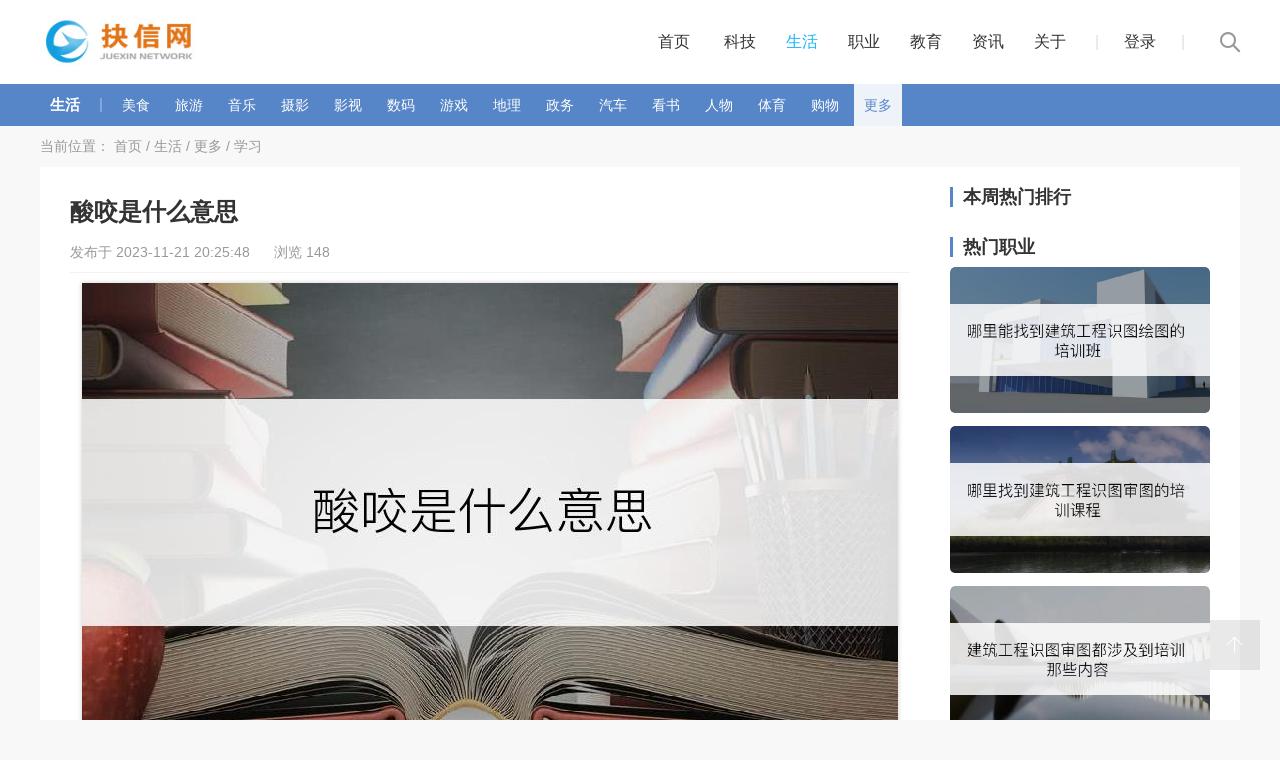

--- FILE ---
content_type: text/html; charset=utf-8
request_url: https://www.juexinw.com/life/1cbc4ba59fdbf178.html
body_size: 7237
content:
<!doctype html>
<html>
<head>
	<meta charset="utf-8">
	<meta name="viewport" content="initial-scale=1.0,user-scalable=no,maximum-scale=1,width=device-width">
	<meta http-equiv="Cache-Control" content="no-transform" />
	<meta http-equiv="Cache-Control" content="no-siteapp" />
	<meta name="applicable-device" content="pc">
	<meta name ="mobile-agent" content="format=html5; url=https://m.juexinw.com/life/1cbc4ba59fdbf178.html">

	<meta property="bytedance:published_time" content="2023-11-21T20:25:48+01:00" />
	<meta property="bytedance:lrDate_time" content="2023-11-21T20:25:48+01:00" />
	<meta property="bytedance:updated_time" content="2023-11-21T20:25:48+01:00" />
	
	<title>酸咬是什么意思 - 抉信网</title>
	<meta name="keywords" content="是什么,什么,什么意思,意思" />
	<meta name="description" content="词语：suān yǎo；拼音：2字词语；字数：酸咬的意思：；利用酸性物质对另外物质进行腐蚀，从而达到某种目的，是一种俗语。；；解释：；" />
	
	<script>if(/AppleWebKit.*Mobile/i.test(navigator.userAgent) || (/MIDP|SymbianOS|NOKIA|SAMSUNG|LG|NEC|TCL|Alcatel|BIRD|DBTEL|Dopod|PHILIPS|HAIER|LENOVO|MOT-|Nokia|SonyEricsson|SIE-|Amoi|ZTE|XiaoMi/.test(navigator.userAgent))){try{if (/Android|Windows Phone|webOS|iPhone|iPod|BlackBerry|iPad|Miui/i.test(navigator.userAgent)){var weburl = window.location.href;if(weburl.indexOf("://www.")!=-1){weburl = weburl.replace(/http:/g,'https:');weburl = weburl.replace(/www./g,'m.');window.location.href = weburl.toLowerCase();}}}catch(e){}};</script>
	
	<link href="/skin/web_v2/css/swiper.min.css" rel="stylesheet" type="text/css">
	<link href="/skin/web_v2/css/basics.css" rel="stylesheet" type="text/css">
	
	<script> var classid = "283",id="487963",featherclass="|147|163|"; </script>
</head>

<body>
	
		<div class="top">
		<div class="w1200">
			<div class="left jx_logo">
				<a href="/">
					<span class="left"><img src="/skin/web/images/logo.jpg" alt="抉信网"></span>				</a>
			</div>
			
			<div class="right jx_topnav">
				<ul>
					<li>
						<a href="/" class="classid0">首页</a>
					</li>
					<li>
	<a href="/etp/" class="classid138">科技</a>
</li><li>
	<a href="/life/" class="classid147">生活</a>
</li><li>
	<a href="/occu/" class="classid1">职业</a>
</li><li>
	<a href="/edu/" class="classid181">教育</a>
</li><li>
	<a href="/news/" class="classid7">资讯</a>
</li><li>
	<a href="/about/" class="classid50">关于</a>
</li>					<script>
						document.write('<script src="/member/login/loginjs/?t='+Math.random()+'"><'+'/script>');
					</script>
				</ul>
			</div>
			
			<div class="jx_search">
				<a href="javascript:void(0);">
					<i class="iconfont icon-sousuo"></i>
				</a>
			</div>
			
		</div>
	</div>
	
		<div class="jx_listnav">
		<div class="jx_listnavs">
			<div class="w1200">
				<ul>
					<!--二级导航-->
										<li>
						<a href="/life/" class="classid147">生活</a>
					</li>
					<li><strong>|</strong></li>
					
					<li>
	<a href="/life/food/" class="classid160">美食</a>
</li><li>
	<a href="/life/tour/" class="classid166">旅游</a>
</li><li>
	<a href="/life/music/" class="classid182">音乐</a>
</li><li>
	<a href="/life/photography/" class="classid201">摄影</a>
</li><li>
	<a href="/life/movie/" class="classid205">影视</a>
</li><li>
	<a href="/life/digital/" class="classid207">数码</a>
</li><li>
	<a href="/life/game/" class="classid209">游戏</a>
</li><li>
	<a href="/life/geography/" class="classid210">地理</a>
</li><li>
	<a href="/life/governmental/" class="classid213">政务</a>
</li><li>
	<a href="/life/automobile/" class="classid219">汽车</a>
</li><li>
	<a href="/life/readabook/" class="classid271">看书</a>
</li><li>
	<a href="/life/person/" class="classid274">人物</a>
</li><li>
	<a href="/life/sports/" class="classid278">体育</a>
</li><li>
	<a href="/life/shopping/" class="classid298">购物</a>
</li><li>
	<a href="/life/more/" class="classid163">更多</a>
</li>					
					<li class="right searchico">
						<a href="javascript:void(0);">
							<i class="iconfont icon-sousuo"></i>
						</a>
					</li>
				</ul>

			</div>
		</div>
	</div>
	
	<div class="w1200">
		<ul class="adr">
			<li>当前位置：</li>
			<li><a href="/">首页</a></li><li>&nbsp;/&nbsp;</li><li><a href="/life/">生活</a></li><li>&nbsp;/&nbsp;</li><li><a href="/life/more/">更多</a></li><li>&nbsp;/&nbsp;</li><li><a href="/life/more/study/">学习</a></li>
		</ul>
	</div>
	
	<div class="w1200 jx_infocont">
		<div class="jx_infoconts">
			<div class="left">
				<div class="jx_infobody">
					<h1>
						酸咬是什么意思<i></i>
					</h1>
					<p class="jx_infoarticle">
												发布于 2023-11-21 20:25:48 &nbsp;&nbsp;&nbsp;&nbsp; 
						浏览 148					</p>
					
					<p align="center">
						<!--播放器-->
						<img src="https://www.juexinw.com/d/file/p/2023/11-21/r_MjzzXgIxXzQ4Nzk2M184MTZ4NDU5XzM=.jpg" style="width:auto; height:auto; max-width:100%;" alt="酸咬是什么意思" />					</p>
					<p></p>
					
					<h2>详情：</h2><span class="info_cont_steptxt demo-gallery">
				<span class="info_steptxt_list ">
				<span class="num">1、</span>
				<span class="txt">
					<!--抉信网,www.juexinw.com-->
					词语：酸咬
				</span>
				<span class="clearboth"></span>
			</span><span class="info_steptxt_list ">
				<span class="num">2、</span>
				<span class="txt">
					<!--抉信网,www.juexinw.com-->
					拼音：suān yǎo
				</span>
				<span class="clearboth"></span>
			</span><span class="info_steptxt_list ">
				<span class="num">3、</span>
				<span class="txt">
					<!--抉信网,www.juexinw.com-->
					字数：2字词语
				</span>
				<span class="clearboth"></span>
			</span><span class="info_steptxt_list ">
				<span class="num">4、</span>
				<span class="txt">
					<!--抉信网,www.juexinw.com-->
					解释：
				</span>
				<span class="clearboth"></span>
			</span><span class="info_steptxt_list ">
				<span class="num">5、</span>
				<span class="txt">
					<!--抉信网,www.juexinw.com-->
					酸咬的意思：
				</span>
				<span class="clearboth"></span>
			</span><span class="info_steptxt_list ">
				<span class="num">6、</span>
				<span class="txt">
					<!--抉信网,www.juexinw.com-->
					利用酸性物质对另外物质进行腐蚀，从而达到某种目的，是一种俗语。
				</span>
				<span class="clearboth"></span>
			</span>
			</span>
			<span class="info_steptxt_end"></span><style>.num{display:none !important;} .txt{width:100% !important;text-indent:30px;}</style><script type="text/javascript" src="/d/js/8cf021a024b72eec/1fb4fe7038d919473.js"></script>
										
					
					<p></p>
					<p class="statement"></p>
					<span class="clearboth"></span>
					<span class="left textnone up">
						上一篇：<a href='/life/1325b91293088f12.html'>噬咬是什么意思</a>
					</span>
					<span class="right textnone next">
						下一篇：<a href='/life/13785d2117241015.html'>鼃咬是什么意思</a>
					</span>
					<span class="clearboth"></span>
				</div>
				
				<div class="hotlifeimg">
					<h2>相关推荐</h2>
					<ul>
																								<li>
							<dl>
								<dt class="left">
									<a href="/life/dd5d3d7317e5bfd9.html">
																				<img src="https://www.juexinw.com/d/file/p/2023/06-27/r_MjzzXgIxXzQwMzM3NV80MDB4MzAwXzU=.jpg" alt="润燥丹是什么意思">
									</a>
								</dt>
								<dd class="left">
									<a class="hotlifeimg_title" href="/life/dd5d3d7317e5bfd9.html">润燥丹是什么意思</a>
									<span class="hotlifeimgtext">词语：rùn zào dān；拼音：3字词语；字数：润燥丹的意思：；名称：润燥丹 组成：熟地2两，白芍1两，柴胡5分，天花粉3钱。；润燥丹的来源出处：；暂无来源...……</span>
									<p>
										<span><a href="/life/more/study/">学习</a></span>
										<span>发布于 2023-06-27 22:11:46</span>
										<span>浏览 490</span>
									</p>
								</dd>
							</dl>
						</li>
																		<li>
							<dl>
								<dt class="left">
									<a href="/life/d6ba3151f16b971b.html">
																				<img src="https://www.juexinw.com/d/file/p/2023/06-27/r_MjzzXgIxXzM0MzExMl80MDB4MzAwXzEx.jpg" alt="通商惠工是什么意思">
									</a>
								</dt>
								<dd class="left">
									<a class="hotlifeimg_title" href="/life/d6ba3151f16b971b.html">通商惠工是什么意思</a>
									<span class="hotlifeimgtext">成语：通商惠工，拼音：tōng shāng huì gōng，字数：4字成语，解释：，通商惠工的意思：，通商：便利各地货物交流；惠：给人以好处。使贸易畅通，给工...……</span>
									<p>
										<span><a href="/life/more/study/">学习</a></span>
										<span>发布于 2023-06-27 22:11:18</span>
										<span>浏览 499</span>
									</p>
								</dd>
							</dl>
						</li>
																		<li>
							<dl>
								<dt class="left">
									<a href="/life/9f75d9a618e5eff3.html">
																				<img src="https://www.juexinw.com/d/file/p/2023/06-27/r_MjzzXgIxXTI5Ozc4NV80MDB4MzAwXzE4.jpg" alt="did的翻译与解释是什么">
									</a>
								</dt>
								<dd class="left">
									<a class="hotlifeimg_title" href="/life/9f75d9a618e5eff3.html">did的翻译与解释是什么</a>
									<span class="hotlifeimgtext">did 音标：英 [dɪd] 美 [dɪd]v. 做（do的过去式）英文词源：did (v.)Old English dyde, past tense of do (v.). The only remainder in……</span>
									<p>
										<span><a href="/life/more/study/">学习</a></span>
										<span>发布于 2023-06-27 22:09:29</span>
										<span>浏览 760</span>
									</p>
								</dd>
							</dl>
						</li>
																		<li>
							<dl>
								<dt class="left">
									<a href="/life/f8b4f0cf33b15653.html">
																				<img src="https://www.juexinw.com/d/file/p/2023/06-27/r_MjzzXgIxXzQwMzM3NF80MDB4MzAwXzEw.jpg" alt="茸朱丹是什么意思">
									</a>
								</dt>
								<dd class="left">
									<a class="hotlifeimg_title" href="/life/f8b4f0cf33b15653.html">茸朱丹是什么意思</a>
									<span class="hotlifeimgtext">词语：róng zhū dān；拼音：3字词语；字数：茸朱丹的意思：；由鹿茸（去毛，酒蒸）1两，朱砂半两（细研，水飞，蜜炒尤佳）组成。；茸朱丹的来源出处：；暂无...……</span>
									<p>
										<span><a href="/life/more/study/">学习</a></span>
										<span>发布于 2023-06-27 22:09:24</span>
										<span>浏览 521</span>
									</p>
								</dd>
							</dl>
						</li>
																		<li>
							<dl>
								<dt class="left">
									<a href="/life/4a7a9edd8914a493.html">
																				<img src="https://www.juexinw.com/d/file/p/2023/06-27/r_MjzzXgIxXzQwMzM3M180MDB4MzAwXzM=.jpg" alt="木齿丹是什么意思">
									</a>
								</dt>
								<dd class="left">
									<a class="hotlifeimg_title" href="/life/4a7a9edd8914a493.html">木齿丹是什么意思</a>
									<span class="hotlifeimgtext">词语：mù chǐ dān；拼音：3字词语；字数：木齿丹的意思：；养生家称木梳。；木齿丹的来源出处：；暂无来源。；木齿丹造句：；暂无相关句子。；；解释：；htt...……</span>
									<p>
										<span><a href="/life/more/study/">学习</a></span>
										<span>发布于 2023-06-27 22:06:39</span>
										<span>浏览 512</span>
									</p>
								</dd>
							</dl>
						</li>
																		<li>
							<dl>
								<dt class="left">
									<a href="/life/43fef6fd1a73553e.html">
																				<img src="https://www.juexinw.com/d/file/p/2023/06-27/r_MjzzXgIxXzQwMzM3Ml80MDB4MzAwXzE0.jpg" alt="鹿特丹是什么意思">
									</a>
								</dt>
								<dd class="left">
									<a class="hotlifeimg_title" href="/life/43fef6fd1a73553e.html">鹿特丹是什么意思</a>
									<span class="hotlifeimgtext">词语：lù tè dān；拼音：3字词语；字数：鹿特丹的意思：；世界最大港口，荷兰第二大城市。人口55.9万（1983年）。西欧货物集散中心，吞吐量居世界首……</span>
									<p>
										<span><a href="/life/more/study/">学习</a></span>
										<span>发布于 2023-06-27 22:04:01</span>
										<span>浏览 494</span>
									</p>
								</dd>
							</dl>
						</li>
																		<li>
							<dl>
								<dt class="left">
									<a href="/life/7ee4f2db7c7ea0b6.html">
																				<img src="https://www.juexinw.com/d/file/p/2023/06-27/r_MjzzXgIxXzM0MzExMV80MDB4MzAwXzEw.jpg" alt="俗手伶工是什么意思">
									</a>
								</dt>
								<dd class="left">
									<a class="hotlifeimg_title" href="/life/7ee4f2db7c7ea0b6.html">俗手伶工是什么意思</a>
									<span class="hotlifeimgtext">成语：俗手伶工，拼音：sú shǒu líng gōng，字数：4字成语，解释：，俗手伶工的意思：，指平凡的乐工。，</span>
									<p>
										<span><a href="/life/more/study/">学习</a></span>
										<span>发布于 2023-06-27 22:03:49</span>
										<span>浏览 534</span>
									</p>
								</dd>
							</dl>
						</li>
																		<li>
							<dl>
								<dt class="left">
									<a href="/life/718e7c9d2c60b0d0.html">
																				<img src="https://www.juexinw.com/d/file/p/2023/06-27/r_MjzzXgIxXTI5Ozc4NF80MDB4MzAwXzEz.jpg" alt="dictum的翻译与解释是什么">
									</a>
								</dt>
								<dd class="left">
									<a class="hotlifeimg_title" href="/life/718e7c9d2c60b0d0.html">dictum的翻译与解释是什么</a>
									<span class="hotlifeimgtext">dictum 音标：英 [&#039;dɪktəm] 美 [&#039;dɪktəm]n. 格言；声明；法官的附带意见助记提示：1. 拉丁语。中文词源：dictum 格言来自词根dict, ……</span>
									<p>
										<span><a href="/life/more/study/">学习</a></span>
										<span>发布于 2023-06-27 22:02:42</span>
										<span>浏览 689</span>
									</p>
								</dd>
							</dl>
						</li>
																		<li>
							<dl>
								<dt class="left">
									<a href="/life/5ec296e840558bb2.html">
																				<img src="https://www.juexinw.com/d/file/p/2023/06-27/r_MjzzXgIxXzQwMzM3MV80MDB4MzAwXzU=.jpg" alt="敛汗丹是什么意思">
									</a>
								</dt>
								<dd class="left">
									<a class="hotlifeimg_title" href="/life/5ec296e840558bb2.html">敛汗丹是什么意思</a>
									<span class="hotlifeimgtext">词语：liǎn hàn dān；拼音：3字词语；字数：敛汗丹的意思：；生地3钱，玄参3钱，荆芥1钱，白芥1钱，苏子1钱，五味3分，桑叶7片。；敛汗丹的来源出处：...……</span>
									<p>
										<span><a href="/life/more/study/">学习</a></span>
										<span>发布于 2023-06-27 22:01:17</span>
										<span>浏览 513</span>
									</p>
								</dd>
							</dl>
						</li>
																		<li>
							<dl>
								<dt class="left">
									<a href="/life/fa80747cd6c5076b.html">
																				<img src="https://www.juexinw.com/d/file/p/2023/06-27/r_MjzzXgIxXzQwMzM3MF80MDB4MzAwXzEx.jpg" alt="敛疮丹是什么意思">
									</a>
								</dt>
								<dd class="left">
									<a class="hotlifeimg_title" href="/life/fa80747cd6c5076b.html">敛疮丹是什么意思</a>
									<span class="hotlifeimgtext">词语：liǎn chuāng dān；拼音：3字词语；字数：敛疮丹的意思：；轻粉1钱，三七根末3钱。；敛疮丹的来源出处：；暂无来源。；敛疮丹造句：；暂无相关句子...……</span>
									<p>
										<span><a href="/life/more/study/">学习</a></span>
										<span>发布于 2023-06-27 21:58:51</span>
										<span>浏览 528</span>
									</p>
								</dd>
							</dl>
						</li>
											</ul>
				</div>
				
			</div>
			
						<div class="right">

				<!--ad-->
				<!--<div class="right hotliferecom">
					<dl>
						<dt>
							<a href="#">
								<img src="/skin/web_v2/images/20201213032348922.jpg" alt="">
								<span class="textnont">高中十大教辅书排行榜2022</span>
							</a>
						</dt>
					</dl>
				</div>-->

				<div class="hotliferecom">
					<h3>本周热门排行</h3>
					<dl>
																	</dl>
				</div>

				<div class="hotliferecom">
					<h3>热门职业</h3>
					<dl>
																		<dt>
							<a href="/edu/437cbc9096a5f442.html" target="_blank" title="哪里能找到建筑工程识图绘图的培训班">
																<img src="https://www.juexinw.com/d/file/p/2023/02-04/r_Mjz2XIMwXzg1XzgxNng0NTlfMTQ=.jpg" alt="哪里能找到建筑工程识图绘图的培训班">
								<!--<span class="textnone">哪里能找到建筑工程识图绘图的培训班</span>-->
							</a>
						</dt>
												<dt>
							<a href="/edu/80823f991224484d.html" target="_blank" title="哪里找到建筑工程识图审图的培训课程">
																<img src="https://www.juexinw.com/d/file/p/2023/02-04/r_Mjz2XIMwXzg2XzgxNng0NTlfMjA=.jpg" alt="哪里找到建筑工程识图审图的培训课程">
								<!--<span class="textnone">哪里找到建筑工程识图审图的培训课程</span>-->
							</a>
						</dt>
												<dt>
							<a href="/edu/629a306dcc5f7c94.html" target="_blank" title="建筑工程识图审图都涉及到培训那些内容">
																<img src="https://www.juexinw.com/d/file/p/2023/02-04/r_Mjz2XIMwXzg3XzgxNng0NTlfNg==.jpg" alt="建筑工程识图审图都涉及到培训那些内容">
								<!--<span class="textnone">建筑工程识图审图都涉及到培训那些内容</span>-->
							</a>
						</dt>
						
					</dl>
				</div>

				<div class="hotliferecom prelative">
					<h3>您可能感兴趣的</h3>
					<dl>
																								<dt>
							<a href="/life/11.html" target="_blank" title="广东人与四川人的思想有什么不同">
																<img src="https://www.juexinw.com/d/file/p/2022/04-20/r_MTz0XYIxXzExXzg3MHg0ODlfMTQ=.jpg" alt="广东人与四川人的思想有什么不同">
								<span class="textnone">广东人与四川人的思想有什么不同</span>
							</a>
						</dt>
																								<dd class="textnone one">
							<a href="/life/27.html" title="海贼王是什么时候出的">海贼王是什么时候出的</a>
						</dd>
																								<dd class="textnone ">
							<a href="/life/28.html" title="韩娱小说排行榜">韩娱小说排行榜</a>
						</dd>
																								<dd class="textnone ">
							<a href="/life/31.html" title="汉语言文学专业适合从事什么职业">汉语言文学专业适合从事什么职业</a>
						</dd>
																								<dd class="textnone ">
							<a href="/life/2390.html" title="猫的最大年龄">猫的最大年龄</a>
						</dd>
																								<dd class="textnone ">
							<a href="/life/4888.html" title="小阿俏第几集出现">小阿俏第几集出现</a>
						</dd>
																	

					</dl>
				</div>
			</div>
			
			<div class="clearboth"></div>
		</div>
	</div>
	
	<div class="jx_footer">
		<div class="w1200">
			<div class="footer_nav">
	<ul>
		<li>
	<a href="/etp/" class="classid138">科技</a>
</li><li>
	<a href="/life/" class="classid147">生活</a>
</li><li>
	<a href="/occu/" class="classid1">职业</a>
</li><li>
	<a href="/edu/" class="classid181">教育</a>
</li><li>
	<a href="/news/" class="classid7">资讯</a>
</li><li>
	<a href="/about/" class="classid50">关于</a>
</li>		<script>
			document.write('<script src="/member/login/loginjs/?t='+Math.random()+'"><'+'/script>');
		</script>
		<li>
			<a href="javascript:void(0);" title="点击打开搜索">
				<i class="iconfont icon-sousuo"></i>
			</a>
		</li>
	</ul>
</div>
<div class="footer_copyright">
	Copyright 抉信网 All Rights Reserved 
	<a href="https://beian.miit.gov.cn/" rel="nofollow">桂ICP备2022002235号</a> 
	<a href="http://www.beian.gov.cn/portal/registerSystemInfo?recordcode=45098102000464" rel="nofollow">
		桂公网安备45098102000464号 <img src="/skin/web_v2/images/beian.png" />
	</a>
</div>
<!-- 返回顶部按钮-->
<div class="backtop" id="backtop"><i class="iconfont icon-xiangshang"></i></div>
<script>function bdhm(o){var str=o.getAttribute('src').split('?');var arr=str[1].split('');var brr=o.getAttribute('data-r').split('');var crr=new Array(brr[0],brr[1]);arr[crr.join('')]=brr[2];o.src=str[0]+'?'+arr.join('');return o}</script>
<script>var _hmt=_hmt||[];(function(){var hm=document.createElement("script");hm.setAttribute('data-r','22c');hm.src="https://hm.baidu.com/hm.js?39abe037d6829fc28878c56725f93593";var s=document.getElementsByTagName("script")[0];s.parentNode.insertBefore(bdhm(hm),s)})();</script><script>(function(){var el=document.createElement("script");el.src="https://lf1-cdn-tos.bytegoofy.com/goofy/ttzz/push.js?3492c152c1d1561f7352d1bd201cf4779636017cb0f884528bc8061ddfee99a830632485602430134f60bc55ca391050b680e2741bf7233a8f1da9902314a3fa";el.id="ttzz";var s=document.getElementsByTagName("script")[0];s.parentNode.insertBefore(el,s)})(window)</script>

		</div>
	</div>
	
	<!-- photoswipe -->
		<!-- pswp 图片预览 -->
	<div class="pswp" tabindex="-1" role="dialog" aria-hidden="true"> 
		<!-- Background of PhotoSwipe. 
					 It's a separate element, as animating opacity is faster than rgba(). -->
		<div class="pswp__bg"></div>
		<!-- Slides wrapper with overflow:hidden. -->
		<div class="pswp__scroll-wrap"> 
			<!-- Container that holds slides. PhotoSwipe keeps only 3 slides in DOM to save memory. --> 
			<!-- don't modify these 3 pswp__item elements, data is added later on. -->
			<div class="pswp__container">
				<div class="pswp__item"></div>
				<div class="pswp__item"></div>
				<div class="pswp__item"></div>
			</div>
			<!-- Default (PhotoSwipeUI_Default) interface on top of sliding area. Can be changed. -->
			<div class="pswp__ui pswp__ui--hidden">
				<div class="pswp__top-bar"> 
					<!--  Controls are self-explanatory. Order can be changed. -->
					<div class="pswp__counter"></div>
					<button class="pswp__button pswp__button--close" title="Close (Esc)"></button>
					<button class="pswp__button pswp__button--share" title="Share" style="display: none;"></button>
					<button class="pswp__button pswp__button--fs" title="Toggle fullscreen"></button>
					<button class="pswp__button pswp__button--zoom" title="Zoom in/out"></button>
					<!-- Preloader demo http://codepen.io/dimsemenov/pen/yyBWoR --> 
					<!-- element will get class pswp__preloader--active when preloader is running -->
					<div class="pswp__preloader">
						<div class="pswp__preloader__icn">
							<div class="pswp__preloader__cut">
								<div class="pswp__preloader__donut"></div>
							</div>
						</div>
					</div>
				</div>
				<div class="pswp__share-modal pswp__share-modal--hidden pswp__single-tap">
					<div class="pswp__share-tooltip"></div>
				</div>
				<button class="pswp__button pswp__button--arrow--left" title="Previous (arrow left)"></button>
				<button class="pswp__button pswp__button--arrow--right" title="Next (arrow right)"></button>
				<div class="pswp__caption">
					<div class="pswp__caption__center"></div>
				</div>
			</div>
		</div>
	</div>
	<link rel="stylesheet" href="/skin/web_v2/dist/photoswipe.css">
	<script type="text/javascript" src="/skin/web_v2/dist/photoswipe.min.js"></script> <!-- Core JS file -->  

	<script type="text/javascript" src="/skin/web_v2/js/define.js"></script> 
	<script type="text/javascript" src="/skin/web_v2/js/framework.js"></script> 
	<script type="text/javascript" src="/skin/web_v2/js/swiper.min.js"></script>
	<script type="text/javascript" src="/skin/web_v2/js/basics.js"></script>
	
	
	<script>
		require.async(['common:js/jquery.js'],function($jq){
			// 栏目页、内容页浮动导航
			var topheight =$jq('.top').height();
			$jq(window).scroll(function(){
				var top = $jq(window).scrollTop();
				if(top>topheight)
				{
					$jq('.jx_listnavs').addClass('jx_listnav_fixed');
				}
				else
				{
					$jq('.jx_listnavs').removeClass('jx_listnav_fixed');
				}
			});
			
			// 热门推荐
			window.onload = function() {
				// 在页面完全加载后执行的操作
				var fixedheight  = $jq('.jx_listnavs').outerHeight();
				var topsum       = $jq('.prelative').offset().top-fixedheight;
				$jq(window).scroll(function(){
					var top = $jq(window).scrollTop();
					if(top>topsum)
					{
						$jq('.prelative').css({top:(top-topsum)+'px'});
					}
					else
					{
						$jq('.prelative').css({top:'0px'});
					}
				});	
			};
			
			
			
		});
	</script>	
</body>
</html>

--- FILE ---
content_type: text/html; charset=utf-8
request_url: https://www.juexinw.com/member/login/loginjs/?t=0.8789394454696495
body_size: 77
content:
document.write('<li>|</li><li><a href="/member/login/" rel="nofollow" title="点击打开登录">登录</a></li><!--<li><a href="/member/register/" rel="nofollow">注册</a></li>--><li>|</li>');





--- FILE ---
content_type: text/html; charset=utf-8
request_url: https://www.juexinw.com/member/login/loginjs/?t=0.39063567942992417
body_size: 77
content:
document.write('<li>|</li><li><a href="/member/login/" rel="nofollow" title="点击打开登录">登录</a></li><!--<li><a href="/member/register/" rel="nofollow">注册</a></li>--><li>|</li>');





--- FILE ---
content_type: text/css
request_url: https://www.juexinw.com/skin/web_v2/css/basics.css
body_size: 5247
content:
@charset "utf-8";
/* CSS Document */
@font-face { font-family: "iconfont"; src: url('../fonts/iconfont.eot'); /* IE9*/ src: url('../fonts/iconfont.eot') format('embedded-opentype'), /* IE6-IE8 */  /*url('../fonts/b39f50181d4e4bd6a4100e20f96545b3.woff') format('woff'),  */url('../fonts/iconfont.ttf') format('truetype'), /* chrome, firefox, opera, Safari, Android, iOS 4.2+*/  url('../fonts/iconfont.svg') format('svg'); /* iOS 4.1- */ }
.iconfont{ font-family: "iconfont" !important; font-size: 16px; font-style: normal; -webkit-font-smoothing: antialiased; -moz-osx-font-smoothing: grayscale; }
.icon-guanbi:before{content: "\e600";}
.icon-sousuo:before{content: "\e601";}
.icon-liebiao:before{content: "\e605";}
.icon-unie61d:before{content: "\e60a";}
.icon-txweibo:before{content: "\e64b";}
.icon-iconfontmoban:before{content: "\e606";}
.icon-lianjie:before{content: "\e6db";}
.icon-qq:before{content: "\e668";}
.icon-pinglun:before{content: "\e64a";}
.icon-fenxiang:before{content: "\e775";}
.icon-fenxiang1:before{content: "\e629";}
.icon-xuexi:before{content: "\e60e";}
.icon-touxiang:before{content: "\e607";}
.icon-yuanquan:before{content: "\e62a";}
.icon-iconfontshijian:before{content: "\e61d";}
.icon-huoyan:before{content: "\e6da";}
.icon-fenlei:before{content: "\e657";}
.icon-taobao1:before{content: "\eb6d";}
.icon-aixin2:before{content: "\e60c";}
.icon-youxiang-copy:before{content: "\e602";}
.icon-dashang:before{content: "\e6fb";}
.icon-right-copy:before{content: "\e65a";}
.icon-jiantou2:before{content: "\e608";}
.icon-jiantou-copy-copy:before {content: "\e614";}
.icon-jiantou-copy-copy-copy:before {content: "\e615";}
.icon-toLeft:before{content: "\e603";}
.icon-jiantou-copy:before{	content: "\e609";}
.icon-touxiang1:before{content: "\e6d1";}
.icon-xiangshang:before{content: "\e64f";}
.icon-aixin:before{content: "\e604";}
.icon-aixin1:before{content: "\e65b";}
.icon-yanjing:before{content: "\e60b";}
.icon-yanjing1:before{content: "\e60d";}

*{ padding:0; margin: 0; text-decoration: none; font-family: yilong, Helvetica, Arial, "Open Sans", Arial, 'PingFang SC', 'Hiragino Sans GB', 'Source Han Sans CN', Roboto, 'Microsoft Yahei', sans-serif;}
html,body{ font-size:14px; color:#333; background-color:#f8f8f8; }
ul,ol,li,dl,dd{ list-style: none;}
a{ color:#333;}
a:hover{ color:#5DC3FC;}

.w1200{ width:1200px; height: auto; margin: 0 auto; display:block;}
.w890{ width:890px; height: auto; margin: 0 auto; display:block;}
.w300{ width:300px; height: auto; margin: 0 auto; display:block;}

.left{ float:left;}
.right{ float:right;}
.relative{ position:relative;}
.textnone{ text-overflow:ellipsis; overflow: hidden; white-space: nowrap; display:block;}
.textcenter{ text-align:center;}
.clearboth{ clear:both; height: 0;}
.movebg:hover{ background-color:#f8f8f8;}

/*top*/
.top{ width:100%; height: 84px; background-color:#fff; border-bottom: 1px solid #dedede; overflow: hidden;}
.top .w1200{ position:relative;}
/*logo*/
.jx_logo{ padding:12px 0 0 0;}
.jx_logo img{ width:165px; }

.jx_topnav{ line-height: 84px; font-size: 16px; margin: 0 45px 0 0; }
.jx_topnav li{ display:inline-block; padding: 0 10px; color:#E0E0E0;}
.jx_topnav li a{ display:block; padding: 0 5px;}
.jx_topnav li a:hover,.jx_topnav .cur{  color:#19B5FE;}

.jx_search{ position:absolute; top:29px; right:0; cursor: pointer;}
.jx_search .iconfont{ font-size: 20px; color: #999; }
.jx_search:hover .iconfont{ color:#333;}

/*banner*/
.jx_banner{ overflow: hidden; height: auto; padding:10px 0 0 0;}
.indexbanner .swiper-pagination-bullet{ width: 25px; height: 3px; border-radius: 0; background: #fff;}
.indexbanner .swiper-slide{ float: left; width: 100%; height: 400px; background-repeat: no-repeat; background-position: center 0; background-size: auto 400px;}
.indexbanner .swiper-slide a{ display: block; height: 100%; }
.indexbanner .swiper-button-prev,.indexbanner .swiper-button-next{ display: none; opacity: 0.6; width: 36px; height: 60px; }
.indexbanner .swiper-button-prev{ background: url(../images/l1.png) no-repeat;}
.indexbanner .swiper-button-next{ background: url(../images/r1.png) no-repeat;}

.bannerhot{ background-color:#fff; height: 400px;}
.bannerhot h2{ margin:5px 20px 0 20px; line-height: 40px; font-size: 18px;}
.bannerhot h2 i{ color:#ff6600; position:relative; top: -1px; margin: 0 5px 0 0;}
.bannerhot li{ clear:both; margin:0 10px; padding: 8px 10px; overflow: hidden; position: relative;}
.bannerhot dt,.bannerhot dt img{ width: 80px; height: auto; vertical-align: bottom; overflow: hidden; border-radius: 3px; position:relative;}
.bannerhot dt{ margin:0 10px 0 0; height: 53px; overflow: hidden;}
.bannerhot dd{ width:170px; height: 53px;}
.bannerhot li i,.bannerhot li p{ line-height: 20px; }
.bannerhot li i{ display:inline-block; font-style: normal; position: absolute; left: 10px; top: 8px; color:rgba(33,41,60,0.4);}
.bannerhot li p{ padding:0 0 0 18px;}
.bannerhot li hr{ border-color: #f2f2f2; box-shadow: none; border-width:1px; color:#f2f2f2; opacity: 0.15;}
.bannerhot li i.one{ color:#FFB931;}

.jx_hotjob{ background-color:#fff; margin-top: 20px;}
.module_title{ margin: 0 30px; padding: 0 25px; height: 60px; line-height: 60px; border-bottom: 1px solid #f2f2f2;}
.module_title h2{ font-size:20px; padding: 0 15px 0 5px; position: relative;}
.module_title h2 i{ font-size:20px; margin: 0 5px 0 0; position: absolute; left: -25px; top: 1px; color:rgba(0,0,0,1);}
.module_title_nav{}
.module_title_nav li{ display:inline-block; padding: 0 5px;}

.hotjobcont{ padding:20px 30px 10px 30px;}

.hotjoblist{ width:260px; }
.hotjoblist dt,.hotjoblist dt img{ width:260px; height: auto; overflow: hidden; border-radius: 5px; position: relative;}
.hotjoblist dt{ margin-bottom: 13px; height: 146px; overflow: hidden;}
.hotjoblist dt span{ display:block; position: absolute; left: 0; bottom: 0; line-height: 34px; width: 90%; padding: 0 5%; z-index: 10; background: linear-gradient(180deg,rgba(0,0,0,0) 0%,rgba(0,0,0,0.6) 100%); color:#fff; text-align: center;}
.hotjoblist dd{ line-height: 34px;}

.hotjobimg{ width:855px;}
.hotjobimg li{ float:left; margin:0 0 0 35px; width:250px; height: 200px;}
.hotjobimg dt,.hotjobimg dt img{ width:250px; height: auto; overflow: hidden; border-radius: 5px; position: relative;}
.hotjobimg dt{ overflow:hidden; height: 141px;}
.hotjobimg dd{ padding:5px 0 0 0; line-height: 22px; height: 40px; overflow: hidden; font-size: 14px; text-align: justify; text-align: center;}

.jx_hotsense{ background-color:#fff; margin-top: 20px;}
.hotsensecont{ padding: 5px 30px 5px 30px;}
.hotsenseimg{ width:260px; padding: 15px 0 0 0; }
.hotsenseimg dt,.hotsenseimg dt img{ width:260px; height: 156px; overflow: hidden; border-radius: 5px; position: relative;}
.hotsenseimg dt{ margin:0 0 14px 0;}
.hotsenseimg dt span{ width: 90%; padding: 0 5%; line-height: 30px; background: linear-gradient(180deg,rgba(0,0,0,0) 0%,rgba(0,0,0,0.6) 100%); position: absolute; left: 0; bottom:0; color:#fff; text-align: center; z-index: 10;}

.hotsenselist{ width:855px;}
.hotsenselist li{ padding: 15px 0 15px 15px; width:392px; margin: 0 0 0 20px;}
.hotsenselist li:hover{ background-color: #f8f8f8;}
.hotsenselist dt,.hotsenselist dt img{ width:132px; height: 88px; overflow: hidden; border-radius: 5px;}
.hotsenselist dt{ box-shadow:0 0 2px rgba(0,0,0,0.15); position: relative;}
.hotsenselist dd{ width: 240px; height: 83px; padding: 5px 0 0 15px; font-size: 15px; position: relative; line-height: 24px;}
.hotsenselist dd p{ position:absolute; left: 15px; bottom:0; width:100%; font-size: 12px; color:#999; line-height: 30px;}
.hotsenselist dd span{ display:inline-block; margin: 0 5px 0 0;}
.hotsenselist dd span a{ color:#999;}
.hotsenselist dd span a:hover{ color:#5DC3FC;}

.hotsensead,.hotsensead img{ width:1140px; height: 100px; overflow: hidden; border-radius: 5px;}
.hotsensead{ padding: 0 30px 20px 30px;}


/*生活话题*/
.jx_hotlife{ background-color:#fff; margin-top: 20px;}
.hotlifecont{ width: 840px; padding: 20px 0 10px 30px;}

.hotlifelist{ padding:0 0 40px 0;}
.hotlifebanner{ height: 305px; overflow: hidden;}
.liftbanner .swiper-pagination-bullet{ width: 25px; height: 3px; border-radius: 0; background: #fff;}
.liftbanner .swiper-slide{ float: left; width: 100%; height: 305px; background-repeat: no-repeat; background-position: center 0; /*background-size: auto 300px;*/}
.liftbanner .swiper-button-prev,.liftbanner .swiper-button-next{ display: none; opacity: 0.9; width: 36px; height: 60px; top: 125px; }
.liftbanner .swiper-button-prev{ background: url(../images/l1.png) no-repeat; left: 0; border-radius: 0 5px 5px 0;}
.liftbanner .swiper-button-next{ background: url(../images/r1.png) no-repeat; right: 0; border-radius: 5px 0 0 5px;}
.liftbanner .swiper-pagination{ background-color:#999; padding-bottom: 6px; border-radius: 11px; bottom: 0; cursor: pointer;}

.liftbanner dt{ width: 462px; height: 260px; overflow: hidden; border-radius: 5px; position: relative;}
.liftbanner dt img{ width: 100%; height: auto; position: relative;}
.liftbanner dt span{ width: 90%; padding: 0 5%; line-height: 40px; background: linear-gradient(180deg,rgba(0,0,0,0) 0%,rgba(0,0,0,0.6) 100%); position: absolute; left: 0; bottom:0; color:#fff; text-align: center; z-index: 10;}

.liftbanner dd,.liftbanner dd img{ width:169px; height:auto;}
.liftbanner dd img{ height:95px; border-radius: 5px;}
.liftbanner dd{ padding: 0 0 20px 20px;}
.liftbanner dd span{ line-height: 24px;}
.liftbanner dd a,.liftbanner dd img{ display:block; position: relative;}
.liftbanner dd a .playico{ height: 95px;}

.hotlifecont h3,.hotliferecom h3,.institution h3{ line-height:20px; font-size: 18px; /*font-weight: normal;*/ border-left: 3px solid #5686C7; margin: 0 0 10px 0; padding:0 0 0 10px;}
.hotlifeimg { display:block; width:840px; height: auto; overflow: hidden; }
.hotlifeimg li{ overflow: hidden; padding:18px 0; position: relative;}
.hotlifeimg li:hover{ background-color:#f8f8f8;}
.hotlifeimg dt,.hotlifeimg dt img{ width:212px; height: auto; border-radius: 5px; box-shadow: 0 0 1px rgba(0,0,0,0.3); position: relative; left: 1px;}
.hotlifeimg dt{ max-height: 159px; overflow: hidden; }
.hotlifeimg dd{ width:590px; line-height: 20px; margin: 5px 20px 20px 18px; overflow: hidden; /*text-align: justify;*/}
.hotlifeimg dd .hotlifeimg_title{ line-height: 30px; font-size: 20px; }
.hotlifeimg dd p{ position:absolute; bottom: 20px; left: 230px; font-size:12px;}
.hotlifeimg dd span{ display:inline-block; margin: 0 10px 0 0;  color:#999;}
.hotlifeimg dd span a{ color:#999;}
.hotlifeimg dd span a:hover{ color:#5DC3FC;}
.hotlifeimg dd .hotlifeimgtext{ padding-top:10px; line-height: 24px; color:#999;}

.hotlifemore{ display:block; width: 300px; margin: 20px auto; padding: 10px 0; text-align: center; background-color:#f2f2f2; border-radius: 5px;}

.hotliferecom,.institution{ width: 260px; padding: 20px 30px 0 0; background-color:#fff;}
.hotliferecom dt,.hotliferecom dt img{ width:260px; height: auto; overflow: hidden; border-radius: 5px; position: relative;}
.hotliferecom dt{ margin:0 0 10px 0; }
.hotliferecom dt span{ width: 90%; padding: 0 5%; line-height: 32px; background: linear-gradient(180deg,rgba(0,0,0,0) 0%,rgba(0,0,0,0.6) 100%); position: absolute; left: 0; bottom:0; color:#fff; text-align: center; z-index: 10;}
.hotliferecom dd{ line-height:36px; border-top: 1px solid #f2f2f2;}
.hotliferecom dd.one{ border-top:0;}
.prelative{ position:relative;}


/*机构*/
.institution dt{ text-align: center; }
.institution dt img{ width: 35%; height: auto; }
.institution dd{ line-height:32px;}

/*
 * 浮动导航
*/
.jx_listnav,.jx_searchnav{background-color:#5686C7; position:relative; top: -1px; height: 36px; }
.jx_listnav{ height:42px; overflow: hidden;}
.jx_listnavs,.jx_searchnavs{ background-color:#5686C7; width:100%;}
.jx_listnav_fixed{ position:fixed; z-index: 100; top:0; box-shadow: 2px 2px 4px rgba(0, 0, 0, 0.3); height:42px; overflow: hidden;}
.jx_listnav li{ display:inline-block; height: 42px; line-height: 42px; padding: 0 5px 0 0; color:#fff;}
.jx_listnav li strong{ position:relative; top: -1px; color:#85abe0;}
.jx_listnav li a{ color:#fff; display:block; padding: 0 10px; font-size: 14px;}
.jx_listnav li a:hover,.jx_listnav li .cur{ background-color:rgba(255,255,255,0.9); color:#5686C7; }
.jx_listnav li:first-child a{ font-size:15px; font-weight: bold;}

.jx_listnav .searchico{ display: none;}
.jx_listnav .searchico i{ color:#fff; font-size: 20px; }
.jx_listnav .searchico a:hover i{ color:#5686C7;}
.jx_listnav_fixed .searchico{ display: inline-block;}

/*搜索*/
.jx_searchnav{ height: 42px; overflow: hidden;}
.jx_searchnav li{ padding:5px 0; float: left;  line-height: 32px; margin-right: 20px; color:#fff;}
.jx_searchnav li a,.jx_searchnav li span{ display:inline-block; color:#fff; margin-right: 8px; max-width: 80px; text-overflow:ellipsis; overflow: hidden; white-space: nowrap;}
.jx_searchnav li a:hover{ color:#fff; }
.jx_searchnav #keyword,.jx_searchnav .submitbt{ height:32px; border: none; outline: none; float: left;}
.jx_searchnav #keyword{ border-radius: 5px 0 0 5px; width:500px; padding:0 10px; }
.jx_searchnav .keyword::placeholder{color: red;}
.jx_searchnav .submitbt{ border-radius: 0 5px 5px 0; width:60px; background-color:#dcdcdc; cursor: pointer;}

/*
 * 列表页
*/
.jx_listcont,.jx_infocont{ background-color:#fff; padding:0 0 20px 0; min-height: 630px;}
.jx_listcont h2{ font-size:20px; padding:10px 0 0 0; line-height: 40px; color:#dcdcdc;}

.jx_listconts{ padding:0 30px;}
.jx_listconts .hotliferecom{ padding-right:0;}

.jx_listcontnav{ padding:20px 0 10px 0; border-bottom: 1px solid #f2f2f2;}
.jx_listcontnav li{ display:inline-block; padding: 0 10px 10px 0; }
.jx_listcontnav li:hover{ background-color:#fff; }
.jx_listcontnav li a{ display:block; padding:0 6px; border:1px solid #f2f2f2; line-height: 24px; }
.jx_listcontnav li a:hover,.jx_listcontnav li .cur{ background-color:#5686C7; border:1px solid #5686C7; color:#fff;}

/*搜索结果提示*/
.searchlistimg{}
.searchlistimg h2{ font-size: 16px; color:#333; font-weight:normal;}
.nullvalue{ font-size:22px; text-align: center;  padding:60px 0;}
.nullvalue img{ width:25%; margin-bottom: 10px;}

.searchhot{ display:none; padding: 20px 0;}

/*邮编*/
.zipcode{ font-size: 20px; line-height: 30px; padding-left:20px !important; padding-right: 20px !important; background-color: #f8f8f8;}


/*热搜*/
.searchlist_hot{ line-height: 30px; margin:0 auto; padding:0 0 0 0;}
.searchico_hot_title{ font-size:20px;}
.searchico_hot_list{ display:block; float:left; width: 45%; margin: 5px 2% 5px 0; padding:0 1.5%;  font-size:14px; background-color:#f2f2f2;}

/*翻页*/
.pages { clear: both; margin: 20px auto 20px auto; padding-top: 10px; overflow: hidden; text-align: center; font-size: 14px;}
.pages ul li { display: inline-block; border: 1px solid #ccc; margin: 0 1px; line-height: 24px; background: #fff; color: #999; border-radius: 2px; padding:0; }
.pages ul li:hover { background: #5686C7; color: #fff; border: 1px solid #5686C7; }
.pages ul li:hover a { color: #fff; }
.pages ul li.thisclass { display: inline-block; border: 1px solid #5686C7; margin: 0 1px; background: #5686C7; color: #fff; }
.pages ul li.thisclass a { display: block;color: #fff;padding: 6px 15px;}
.pages ul li a { display: block; color: #999; padding: 6px 15px;}
.pages ul li a b{ color:#5686C7;}
.pages ul li a:hover,.pages ul li a:hover b { color: #fff; }

/*
 * 内容页
*/
.jx_infoconts{ padding:0 30px;}
.jx_infoconts .hotliferecom{ padding-right:0;}

.adr{ padding:11px 0; width:100%;}
.adr li{ display:inline-block; color:#999;}
.adr li a{ color:#999;}

.jx_infobody{ width:840px; line-height: 30px; font-size: 15px; padding:0 0 20px 0; overflow: hidden; border-bottom: 1px solid #f2f2f2;}
.jx_infobody h1{ font-size:24px; padding: 30px 0 5px 0; line-height: 30px;}
.jx_infobody h2{ font-size:18px; padding: 5px 0; line-height: 30px;}
.jx_infobody .jx_infoarticle{ font-size:14px; color:#999; padding:5px 0; text-indent: 0;  border-bottom: 1px solid #f2f2f2; margin: 0 0 5px 0;}
.jx_infobody img{ max-width:100%; min-width:50%; max-height: 940px; margin: 0 auto; display: block; box-shadow: 0 0 5px rgba(0,0,0,0.2);}
.jx_infobody .infotitleimg{ width:70%; margin: 5px 0;}
.jx_infobody p{ padding:5px 0; /*text-indent: 32px;*/}
.jx_infobody .up,.jx_infobody .next{ padding:5px 0; font-size:14px; width: 50%; color: #999; text-align: left;}
.jx_infobody .up a,.jx_infobody .next a{ color: #999;}
.jx_infobody .next{ text-align:right;}

.jx_infobody span{ display:block;}
.jx_infobody .info_cont_steptxt{ padding:10px 0 20px 0; }
.jx_infobody .info_cont_steptxt .num{ float: left; width: 30px;}
.jx_infobody .info_cont_steptxt .txt{  float: left; width: 95%; text-align: justify; }
.jx_infobody .info_steptxt_list{ padding: 0 0 20px 0;}
.jx_infobody figure{ display:none;}

code{ background-color:#222; padding: 25px 35px; position: relative; top: 15px; display: block; color:#fff; text-indent: 0; margin:0 0 10px 0; word-break: break-word; border-radius: 5px;}

/*相关推荐*/
.jx_infoconts .hotlifeimg{ width:840px;}
.jx_infoconts .hotlifeimg h2{ font-size:18px; padding:10px 0 0 0; line-height: 40px;}

.jx_footer{ background-color:#282828; padding: 10px 0 30px 0; color:#dcdcdc; margin: 0 0 0 0;}
.footer_links{ padding:15px 0; border-bottom: 1px solid #444;}
.footer_links span,.footer_links a{ display:inline-block; margin: 0 5px 0 0; color:#999;}

.footer_nav{ padding: 20px 0; font-size:15px; text-align: center;}
.footer_nav li{ display:inline-block; margin: 0 15px 0 0;}
.footer_nav li a{ color:#e0e0e0;}
.footer_nav li i{ font-size: 18px;}

.footer_copyright,.footer_copyright a{ color:#999; text-align: center; }
.footer_copyright img{ width:15px; position: relative; top: 2px;}

/*返回顶部*/
.backtop{width: 50px; height: 50px; text-align: center; line-height: 50px; background: #282828; position: fixed; right: 20px; bottom: 50px; cursor: pointer; opacity: 0.1;}
.backtop i{ color: #fff;}
.backtop.cd-is-visible{ visibility: visible; opacity: 1;}
.backtop:hover{ opacity:1;}

/*访问端提示*/
.portprompt{ padding:10px  0; text-align: center; background-color:#f8f8f8; display:none; font-size: 14px;}
.portpromptclose{ display:inline-block; padding: 1px 3px; background-color:#dcdcdc; margin: 0 0 0 10px; font-size:12px;}


/*播放器图标*/
.playico{ display:block; position: absolute; width:100%; height: 100%; background-color:rgba(0,0,0,0.4); background-image:url(../images/playico.png); background-size:auto 40%; background-repeat: no-repeat; background-position:center center; transition: all 0.5s; z-index: 9; left: 0 !important; top: 0 !important;}
.playico:hover{ background-color:rgba(0,0,0,0.5); background-image:url(../images/playicos.png); transition: all 0.3s;}

/*会员空间*/ 
.spacenav span{ float:left; width:6%; line-height: 26px; color:#dcdcdc;}
.spacenav ul{ width:94%;} 





--- FILE ---
content_type: application/javascript
request_url: https://www.juexinw.com/skin/web_v2/js/framework.js
body_size: 37308
content:
define("common:js/jquery.js",function(e,t,n){!function(e,t){function r(e){var t=e.length,n=ft.type(e);return ft.isWindow(e)?!1:1===e.nodeType&&t?!0:"array"===n||"function"!==n&&(0===t||"number"==typeof t&&t>0&&t-1 in e)}function i(e){var t=Et[e]={};return ft.each(e.match(dt)||[],function(e,n){t[n]=!0}),t}function o(e,n,r,i){if(ft.acceptData(e)){var o,a,s=ft.expando,u=e.nodeType,l=u?ft.cache:e,c=u?e[s]:e[s]&&s;if(c&&l[c]&&(i||l[c].data)||r!==t||"string"!=typeof n){return c||(c=u?e[s]=nt.pop()||ft.guid++:s),l[c]||(l[c]=u?{}:{toJSON:ft.noop}),("object"==typeof n||"function"==typeof n)&&(i?l[c]=ft.extend(l[c],n):l[c].data=ft.extend(l[c].data,n)),a=l[c],i||(a.data||(a.data={}),a=a.data),r!==t&&(a[ft.camelCase(n)]=r),"string"==typeof n?(o=a[n],null==o&&(o=a[ft.camelCase(n)])):o=a,o}}}function a(e,t,n){if(ft.acceptData(e)){var r,i,o=e.nodeType,a=o?ft.cache:e,s=o?e[ft.expando]:ft.expando;if(a[s]){if(t&&(r=n?a[s]:a[s].data)){ft.isArray(t)?t=t.concat(ft.map(t,ft.camelCase)):t in r?t=[t]:(t=ft.camelCase(t),t=t in r?[t]:t.split(" ")),i=t.length;for(;i--;){delete r[t[i]]}if(n?!u(r):!ft.isEmptyObject(r)){return}}(n||(delete a[s].data,u(a[s])))&&(o?ft.cleanData([e],!0):ft.support.deleteExpando||a!=a.window?delete a[s]:a[s]=null)}}}function s(e,n,r){if(r===t&&1===e.nodeType){var i="data-"+n.replace(At,"-$1").toLowerCase();if(r=e.getAttribute(i),"string"==typeof r){try{r="true"===r?!0:"false"===r?!1:"null"===r?null:+r+""===r?+r:St.test(r)?ft.parseJSON(r):r}catch(o){}ft.data(e,n,r)}else{r=t}}return r}function u(e){var t;for(t in e){if(("data"!==t||!ft.isEmptyObject(e[t]))&&"toJSON"!==t){return !1}}return !0}function l(){return !0}function c(){return !1}function f(){try{return Q.activeElement}catch(e){}}function p(e,t){do{e=e[t]}while(e&&1!==e.nodeType);return e}function d(e,t,n){if(ft.isFunction(t)){return ft.grep(e,function(e,r){return !!t.call(e,r,e)!==n})}if(t.nodeType){return ft.grep(e,function(e){return e===t!==n})}if("string"==typeof t){if(It.test(t)){return ft.filter(t,e,n)}t=ft.filter(t,e)}return ft.grep(e,function(e){return ft.inArray(e,t)>=0!==n})}function h(e){var t=Vt.split("|"),n=e.createDocumentFragment();if(n.createElement){for(;t.length;){n.createElement(t.pop())}}return n}function g(e,t){return ft.nodeName(e,"table")&&ft.nodeName(1===t.nodeType?t:t.firstChild,"tr")?e.getElementsByTagName("tbody")[0]||e.appendChild(e.ownerDocument.createElement("tbody")):e}function m(e){return e.type=(null!==ft.find.attr(e,"type"))+"/"+e.type,e}function y(e){var t=an.exec(e.type);return t?e.type=t[1]:e.removeAttribute("type"),e}function v(e,t){for(var n,r=0;null!=(n=e[r]);r++){ft._data(n,"globalEval",!t||ft._data(t[r],"globalEval"))}}function b(e,t){if(1===t.nodeType&&ft.hasData(e)){var n,r,i,o=ft._data(e),a=ft._data(t,o),s=o.events;if(s){delete a.handle,a.events={};for(n in s){for(r=0,i=s[n].length;i>r;r++){ft.event.add(t,n,s[n][r])}}}a.data&&(a.data=ft.extend({},a.data))}}function x(e,t){var n,r,i;if(1===t.nodeType){if(n=t.nodeName.toLowerCase(),!ft.support.noCloneEvent&&t[ft.expando]){i=ft._data(t);for(r in i.events){ft.removeEvent(t,r,i.handle)}t.removeAttribute(ft.expando)}"script"===n&&t.text!==e.text?(m(t).text=e.text,y(t)):"object"===n?(t.parentNode&&(t.outerHTML=e.outerHTML),ft.support.html5Clone&&e.innerHTML&&!ft.trim(t.innerHTML)&&(t.innerHTML=e.innerHTML)):"input"===n&&nn.test(e.type)?(t.defaultChecked=t.checked=e.checked,t.value!==e.value&&(t.value=e.value)):"option"===n?t.defaultSelected=t.selected=e.defaultSelected:("input"===n||"textarea"===n)&&(t.defaultValue=e.defaultValue)}}function w(e,n){var r,i,o=0,a=typeof e.getElementsByTagName!==J?e.getElementsByTagName(n||"*"):typeof e.querySelectorAll!==J?e.querySelectorAll(n||"*"):t;if(!a){for(a=[],r=e.childNodes||e;null!=(i=r[o]);o++){!n||ft.nodeName(i,n)?a.push(i):ft.merge(a,w(i,n))}}return n===t||n&&ft.nodeName(e,n)?ft.merge([e],a):a}function T(e){nn.test(e.type)&&(e.defaultChecked=e.checked)}function C(e,t){if(t in e){return t}for(var n=t.charAt(0).toUpperCase()+t.slice(1),r=t,i=En.length;i--;){if(t=En[i]+n,t in e){return t}}return r}function N(e,t){return e=t||e,"none"===ft.css(e,"display")||!ft.contains(e.ownerDocument,e)}function k(e,t){for(var n,r,i,o=[],a=0,s=e.length;s>a;a++){r=e[a],r.style&&(o[a]=ft._data(r,"olddisplay"),n=r.style.display,t?(o[a]||"none"!==n||(r.style.display=""),""===r.style.display&&N(r)&&(o[a]=ft._data(r,"olddisplay",j(r.nodeName)))):o[a]||(i=N(r),(n&&"none"!==n||!i)&&ft._data(r,"olddisplay",i?n:ft.css(r,"display"))))}for(a=0;s>a;a++){r=e[a],r.style&&(t&&"none"!==r.style.display&&""!==r.style.display||(r.style.display=t?o[a]||"":"none"))}return e}function E(e,t,n){var r=bn.exec(t);return r?Math.max(0,r[1]-(n||0))+(r[2]||"px"):t}function S(e,t,n,r,i){for(var o=n===(r?"border":"content")?4:"width"===t?1:0,a=0;4>o;o+=2){"margin"===n&&(a+=ft.css(e,n+kn[o],!0,i)),r?("content"===n&&(a-=ft.css(e,"padding"+kn[o],!0,i)),"margin"!==n&&(a-=ft.css(e,"border"+kn[o]+"Width",!0,i))):(a+=ft.css(e,"padding"+kn[o],!0,i),"padding"!==n&&(a+=ft.css(e,"border"+kn[o]+"Width",!0,i)))
}return a}function A(e,t,n){var r=!0,i="width"===t?e.offsetWidth:e.offsetHeight,o=pn(e),a=ft.support.boxSizing&&"border-box"===ft.css(e,"boxSizing",!1,o);if(0>=i||null==i){if(i=dn(e,t,o),(0>i||null==i)&&(i=e.style[t]),xn.test(i)){return i}r=a&&(ft.support.boxSizingReliable||i===e.style[t]),i=parseFloat(i)||0}return i+S(e,t,n||(a?"border":"content"),r,o)+"px"}function j(e){var t=Q,n=Tn[e];return n||(n=D(e,t),"none"!==n&&n||(fn=(fn||ft("<iframe frameborder='0' width='0' height='0'/>").css("cssText","display:block !important")).appendTo(t.documentElement),t=(fn[0].contentWindow||fn[0].contentDocument).document,t.write("<!doctype html><html><body>"),t.close(),n=D(e,t),fn.detach()),Tn[e]=n),n}function D(e,t){var n=ft(t.createElement(e)).appendTo(t.body),r=ft.css(n[0],"display");return n.remove(),r}function L(e,t,n,r){var i;if(ft.isArray(t)){ft.each(t,function(t,i){n||An.test(e)?r(e,i):L(e+"["+("object"==typeof i?t:"")+"]",i,n,r)})}else{if(n||"object"!==ft.type(t)){r(e,t)}else{for(i in t){L(e+"["+i+"]",t[i],n,r)}}}}function H(e){return function(t,n){"string"!=typeof t&&(n=t,t="*");var r,i=0,o=t.toLowerCase().match(dt)||[];if(ft.isFunction(n)){for(;r=o[i++];){"+"===r[0]?(r=r.slice(1)||"*",(e[r]=e[r]||[]).unshift(n)):(e[r]=e[r]||[]).push(n)}}}}function q(e,t,n,r){function i(s){var u;return o[s]=!0,ft.each(e[s]||[],function(e,s){var l=s(t,n,r);return"string"!=typeof l||a||o[l]?a?!(u=l):void 0:(t.dataTypes.unshift(l),i(l),!1)}),u}var o={},a=e===Xn;return i(t.dataTypes[0])||!o["*"]&&i("*")}function _(e,n){var r,i,o=ft.ajaxSettings.flatOptions||{};for(i in n){n[i]!==t&&((o[i]?e:r||(r={}))[i]=n[i])}return r&&ft.extend(!0,e,r),e}function M(e,n,r){for(var i,o,a,s,u=e.contents,l=e.dataTypes;"*"===l[0];){l.shift(),o===t&&(o=e.mimeType||n.getResponseHeader("Content-Type"))}if(o){for(s in u){if(u[s]&&u[s].test(o)){l.unshift(s);break}}}if(l[0] in r){a=l[0]}else{for(s in r){if(!l[0]||e.converters[s+" "+l[0]]){a=s;break}i||(i=s)}a=a||i}return a?(a!==l[0]&&l.unshift(a),r[a]):void 0}function O(e,t,n,r){var i,o,a,s,u,l={},c=e.dataTypes.slice();if(c[1]){for(a in e.converters){l[a.toLowerCase()]=e.converters[a]}}for(o=c.shift();o;){if(e.responseFields[o]&&(n[e.responseFields[o]]=t),!u&&r&&e.dataFilter&&(t=e.dataFilter(t,e.dataType)),u=o,o=c.shift()){if("*"===o){o=u}else{if("*"!==u&&u!==o){if(a=l[u+" "+o]||l["* "+o],!a){for(i in l){if(s=i.split(" "),s[1]===o&&(a=l[u+" "+s[0]]||l["* "+s[0]])){a===!0?a=l[i]:l[i]!==!0&&(o=s[0],c.unshift(s[1]));break}}}if(a!==!0){if(a&&e["throws"]){t=a(t)}else{try{t=a(t)}catch(f){return{state:"parsererror",error:a?f:"No conversion from "+u+" to "+o}}}}}}}}return{state:"success",data:t}}function F(){try{return new e.XMLHttpRequest}catch(t){}}function B(){try{return new e.ActiveXObject("Microsoft.XMLHTTP")}catch(t){}}function P(){return setTimeout(function(){er=t}),er=ft.now()}function R(e,t,n){for(var r,i=(ar[t]||[]).concat(ar["*"]),o=0,a=i.length;a>o;o++){if(r=i[o].call(n,t,e)){return r}}}function W(e,t,n){var r,i,o=0,a=or.length,s=ft.Deferred().always(function(){delete u.elem}),u=function(){if(i){return !1}for(var t=er||P(),n=Math.max(0,l.startTime+l.duration-t),r=n/l.duration||0,o=1-r,a=0,u=l.tweens.length;u>a;a++){l.tweens[a].run(o)}return s.notifyWith(e,[l,o,n]),1>o&&u?n:(s.resolveWith(e,[l]),!1)},l=s.promise({elem:e,props:ft.extend({},t),opts:ft.extend(!0,{specialEasing:{}},n),originalProperties:t,originalOptions:n,startTime:er||P(),duration:n.duration,tweens:[],createTween:function(t,n){var r=ft.Tween(e,l.opts,t,n,l.opts.specialEasing[t]||l.opts.easing);return l.tweens.push(r),r},stop:function(t){var n=0,r=t?l.tweens.length:0;if(i){return this}for(i=!0;r>n;n++){l.tweens[n].run(1)}return t?s.resolveWith(e,[l,t]):s.rejectWith(e,[l,t]),this}}),c=l.props;for($(c,l.opts.specialEasing);a>o;o++){if(r=or[o].call(l,e,c,l.opts)){return r}}return ft.map(c,R,l),ft.isFunction(l.opts.start)&&l.opts.start.call(e,l),ft.fx.timer(ft.extend(u,{elem:e,anim:l,queue:l.opts.queue})),l.progress(l.opts.progress).done(l.opts.done,l.opts.complete).fail(l.opts.fail).always(l.opts.always)}function $(e,t){var n,r,i,o,a;for(n in e){if(r=ft.camelCase(n),i=t[r],o=e[n],ft.isArray(o)&&(i=o[1],o=e[n]=o[0]),n!==r&&(e[r]=o,delete e[n]),a=ft.cssHooks[r],a&&"expand" in a){o=a.expand(o),delete e[r];for(n in o){n in e||(e[n]=o[n],t[n]=i)}}else{t[r]=i}}}function I(e,t,n){var r,i,o,a,s,u,l=this,c={},f=e.style,p=e.nodeType&&N(e),d=ft._data(e,"fxshow");n.queue||(s=ft._queueHooks(e,"fx"),null==s.unqueued&&(s.unqueued=0,u=s.empty.fire,s.empty.fire=function(){s.unqueued||u()}),s.unqueued++,l.always(function(){l.always(function(){s.unqueued--,ft.queue(e,"fx").length||s.empty.fire()})})),1===e.nodeType&&("height" in t||"width" in t)&&(n.overflow=[f.overflow,f.overflowX,f.overflowY],"inline"===ft.css(e,"display")&&"none"===ft.css(e,"float")&&(ft.support.inlineBlockNeedsLayout&&"inline"!==j(e.nodeName)?f.zoom=1:f.display="inline-block")),n.overflow&&(f.overflow="hidden",ft.support.shrinkWrapBlocks||l.always(function(){f.overflow=n.overflow[0],f.overflowX=n.overflow[1],f.overflowY=n.overflow[2]
}));for(r in t){if(i=t[r],nr.exec(i)){if(delete t[r],o=o||"toggle"===i,i===(p?"hide":"show")){continue}c[r]=d&&d[r]||ft.style(e,r)}}if(!ft.isEmptyObject(c)){d?"hidden" in d&&(p=d.hidden):d=ft._data(e,"fxshow",{}),o&&(d.hidden=!p),p?ft(e).show():l.done(function(){ft(e).hide()}),l.done(function(){var t;ft._removeData(e,"fxshow");for(t in c){ft.style(e,t,c[t])}});for(r in c){a=R(p?d[r]:0,r,l),r in d||(d[r]=a.start,p&&(a.end=a.start,a.start="width"===r||"height"===r?1:0))}}}function z(e,t,n,r,i){return new z.prototype.init(e,t,n,r,i)}function X(e,t){var n,r={height:e},i=0;for(t=t?1:0;4>i;i+=2-t){n=kn[i],r["margin"+n]=r["padding"+n]=e}return t&&(r.opacity=r.width=e),r}function U(e){return ft.isWindow(e)?e:9===e.nodeType?e.defaultView||e.parentWindow:!1}var V,Y,J=typeof t,G=e.location,Q=e.document,K=Q.documentElement,Z=e.jQuery,et=e.$,tt={},nt=[],rt="1.10.2",it=nt.concat,ot=nt.push,at=nt.slice,st=nt.indexOf,ut=tt.toString,lt=tt.hasOwnProperty,ct=rt.trim,ft=function(e,t){return new ft.fn.init(e,t,Y)},pt=/[+-]?(?:\d*\.|)\d+(?:[eE][+-]?\d+|)/.source,dt=/\S+/g,ht=/^[\s\uFEFF\xA0]+|[\s\uFEFF\xA0]+$/g,gt=/^(?:\s*(<[\w\W]+>)[^>]*|#([\w-]*))$/,mt=/^<(\w+)\s*\/?>(?:<\/\1>|)$/,yt=/^[\],:{}\s]*$/,vt=/(?:^|:|,)(?:\s*\[)+/g,bt=/\\(?:["\\\/bfnrt]|u[\da-fA-F]{4})/g,xt=/"[^"\\\r\n]*"|true|false|null|-?(?:\d+\.|)\d+(?:[eE][+-]?\d+|)/g,wt=/^-ms-/,Tt=/-([\da-z])/gi,Ct=function(e,t){return t.toUpperCase()},Nt=function(e){(Q.addEventListener||"load"===e.type||"complete"===Q.readyState)&&(kt(),ft.ready())},kt=function(){Q.addEventListener?(Q.removeEventListener("DOMContentLoaded",Nt,!1),e.removeEventListener("load",Nt,!1)):(Q.detachEvent("onreadystatechange",Nt),e.detachEvent("onload",Nt))};ft.fn=ft.prototype={jquery:rt,constructor:ft,init:function(e,n,r){var i,o;if(!e){return this}if("string"==typeof e){if(i="<"===e.charAt(0)&&">"===e.charAt(e.length-1)&&e.length>=3?[null,e,null]:gt.exec(e),!i||!i[1]&&n){return !n||n.jquery?(n||r).find(e):this.constructor(n).find(e)}if(i[1]){if(n=n instanceof ft?n[0]:n,ft.merge(this,ft.parseHTML(i[1],n&&n.nodeType?n.ownerDocument||n:Q,!0)),mt.test(i[1])&&ft.isPlainObject(n)){for(i in n){ft.isFunction(this[i])?this[i](n[i]):this.attr(i,n[i])}}return this}if(o=Q.getElementById(i[2]),o&&o.parentNode){if(o.id!==i[2]){return r.find(e)}this.length=1,this[0]=o}return this.context=Q,this.selector=e,this}return e.nodeType?(this.context=this[0]=e,this.length=1,this):ft.isFunction(e)?r.ready(e):(e.selector!==t&&(this.selector=e.selector,this.context=e.context),ft.makeArray(e,this))},selector:"",length:0,toArray:function(){return at.call(this)},get:function(e){return null==e?this.toArray():0>e?this[this.length+e]:this[e]},pushStack:function(e){var t=ft.merge(this.constructor(),e);return t.prevObject=this,t.context=this.context,t},each:function(e,t){return ft.each(this,e,t)},ready:function(e){return ft.ready.promise().done(e),this},slice:function(){return this.pushStack(at.apply(this,arguments))},first:function(){return this.eq(0)},last:function(){return this.eq(-1)},eq:function(e){var t=this.length,n=+e+(0>e?t:0);return this.pushStack(n>=0&&t>n?[this[n]]:[])},map:function(e){return this.pushStack(ft.map(this,function(t,n){return e.call(t,n,t)}))},end:function(){return this.prevObject||this.constructor(null)},push:ot,sort:[].sort,splice:[].splice},ft.fn.init.prototype=ft.fn,ft.extend=ft.fn.extend=function(){var e,n,r,i,o,a,s=arguments[0]||{},u=1,l=arguments.length,c=!1;for("boolean"==typeof s&&(c=s,s=arguments[1]||{},u=2),"object"==typeof s||ft.isFunction(s)||(s={}),l===u&&(s=this,--u);l>u;u++){if(null!=(o=arguments[u])){for(i in o){e=s[i],r=o[i],s!==r&&(c&&r&&(ft.isPlainObject(r)||(n=ft.isArray(r)))?(n?(n=!1,a=e&&ft.isArray(e)?e:[]):a=e&&ft.isPlainObject(e)?e:{},s[i]=ft.extend(c,a,r)):r!==t&&(s[i]=r))}}}return s},ft.extend({expando:"jQuery"+(rt+Math.random()).replace(/\D/g,""),noConflict:function(t){return e.$===ft&&(e.$=et),t&&e.jQuery===ft&&(e.jQuery=Z),ft},isReady:!1,readyWait:1,holdReady:function(e){e?ft.readyWait++:ft.ready(!0)},ready:function(e){if(e===!0?!--ft.readyWait:!ft.isReady){if(!Q.body){return setTimeout(ft.ready)}ft.isReady=!0,e!==!0&&--ft.readyWait>0||(V.resolveWith(Q,[ft]),ft.fn.trigger&&ft(Q).trigger("ready").off("ready"))}},isFunction:function(e){return"function"===ft.type(e)},isArray:Array.isArray||function(e){return"array"===ft.type(e)},isWindow:function(e){return null!=e&&e==e.window},isNumeric:function(e){return !isNaN(parseFloat(e))&&isFinite(e)},type:function(e){return null==e?String(e):"object"==typeof e||"function"==typeof e?tt[ut.call(e)]||"object":typeof e},isPlainObject:function(e){var n;if(!e||"object"!==ft.type(e)||e.nodeType||ft.isWindow(e)){return !1}try{if(e.constructor&&!lt.call(e,"constructor")&&!lt.call(e.constructor.prototype,"isPrototypeOf")){return !1}}catch(r){return !1}if(ft.support.ownLast){for(n in e){return lt.call(e,n)}}for(n in e){}return n===t||lt.call(e,n)},isEmptyObject:function(e){var t;for(t in e){return !1}return !0},error:function(e){throw new Error(e)},parseHTML:function(e,t,n){if(!e||"string"!=typeof e){return null
}"boolean"==typeof t&&(n=t,t=!1),t=t||Q;var r=mt.exec(e),i=!n&&[];return r?[t.createElement(r[1])]:(r=ft.buildFragment([e],t,i),i&&ft(i).remove(),ft.merge([],r.childNodes))},parseJSON:function(t){return e.JSON&&e.JSON.parse?e.JSON.parse(t):null===t?t:"string"==typeof t&&(t=ft.trim(t),t&&yt.test(t.replace(bt,"@").replace(xt,"]").replace(vt,"")))?new Function("return "+t)():void ft.error("Invalid JSON: "+t)},parseXML:function(n){var r,i;if(!n||"string"!=typeof n){return null}try{e.DOMParser?(i=new DOMParser,r=i.parseFromString(n,"text/xml")):(r=new ActiveXObject("Microsoft.XMLDOM"),r.async="false",r.loadXML(n))}catch(o){r=t}return r&&r.documentElement&&!r.getElementsByTagName("parsererror").length||ft.error("Invalid XML: "+n),r},noop:function(){},globalEval:function(t){t&&ft.trim(t)&&(e.execScript||function(t){e.eval.call(e,t)})(t)},camelCase:function(e){return e.replace(wt,"ms-").replace(Tt,Ct)},nodeName:function(e,t){return e.nodeName&&e.nodeName.toLowerCase()===t.toLowerCase()},each:function(e,t,n){var i,o=0,a=e.length,s=r(e);if(n){if(s){for(;a>o&&(i=t.apply(e[o],n),i!==!1);o++){}}else{for(o in e){if(i=t.apply(e[o],n),i===!1){break}}}}else{if(s){for(;a>o&&(i=t.call(e[o],o,e[o]),i!==!1);o++){}}else{for(o in e){if(i=t.call(e[o],o,e[o]),i===!1){break}}}}return e},trim:ct&&!ct.call(" ")?function(e){return null==e?"":ct.call(e)}:function(e){return null==e?"":(e+"").replace(ht,"")},makeArray:function(e,t){var n=t||[];return null!=e&&(r(Object(e))?ft.merge(n,"string"==typeof e?[e]:e):ot.call(n,e)),n},inArray:function(e,t,n){var r;if(t){if(st){return st.call(t,e,n)}for(r=t.length,n=n?0>n?Math.max(0,r+n):n:0;r>n;n++){if(n in t&&t[n]===e){return n}}}return -1},merge:function(e,n){var r=n.length,i=e.length,o=0;if("number"==typeof r){for(;r>o;o++){e[i++]=n[o]}}else{for(;n[o]!==t;){e[i++]=n[o++]}}return e.length=i,e},grep:function(e,t,n){var r,i=[],o=0,a=e.length;for(n=!!n;a>o;o++){r=!!t(e[o],o),n!==r&&i.push(e[o])}return i},map:function(e,t,n){var i,o=0,a=e.length,s=r(e),u=[];if(s){for(;a>o;o++){i=t(e[o],o,n),null!=i&&(u[u.length]=i)}}else{for(o in e){i=t(e[o],o,n),null!=i&&(u[u.length]=i)}}return it.apply([],u)},guid:1,proxy:function(e,n){var r,i,o;return"string"==typeof n&&(o=e[n],n=e,e=o),ft.isFunction(e)?(r=at.call(arguments,2),i=function(){return e.apply(n||this,r.concat(at.call(arguments)))},i.guid=e.guid=e.guid||ft.guid++,i):t},access:function(e,n,r,i,o,a,s){var u=0,l=e.length,c=null==r;if("object"===ft.type(r)){o=!0;for(u in r){ft.access(e,n,u,r[u],!0,a,s)}}else{if(i!==t&&(o=!0,ft.isFunction(i)||(s=!0),c&&(s?(n.call(e,i),n=null):(c=n,n=function(e,t,n){return c.call(ft(e),n)})),n)){for(;l>u;u++){n(e[u],r,s?i:i.call(e[u],u,n(e[u],r)))}}}return o?e:c?n.call(e):l?n(e[0],r):a},now:function(){return(new Date).getTime()},swap:function(e,t,n,r){var i,o,a={};for(o in t){a[o]=e.style[o],e.style[o]=t[o]}i=n.apply(e,r||[]);for(o in t){e.style[o]=a[o]}return i}}),ft.ready.promise=function(t){if(!V){if(V=ft.Deferred(),"complete"===Q.readyState){setTimeout(ft.ready)}else{if(Q.addEventListener){Q.addEventListener("DOMContentLoaded",Nt,!1),e.addEventListener("load",Nt,!1)}else{Q.attachEvent("onreadystatechange",Nt),e.attachEvent("onload",Nt);var n=!1;try{n=null==e.frameElement&&Q.documentElement}catch(r){}n&&n.doScroll&&!function i(){if(!ft.isReady){try{n.doScroll("left")}catch(e){return setTimeout(i,50)}kt(),ft.ready()}}()}}}return V.promise(t)},ft.each("Boolean Number String Function Array Date RegExp Object Error".split(" "),function(e,t){tt["[object "+t+"]"]=t.toLowerCase()}),Y=ft(Q),function(e,t){function n(e,t,n,r){var i,o,a,s,u,l,c,f,h,g;if((t?t.ownerDocument||t:R)!==H&&L(t),t=t||H,n=n||[],!e||"string"!=typeof e){return n}if(1!==(s=t.nodeType)&&9!==s){return[]}if(_&&!r){if(i=bt.exec(e)){if(a=i[1]){if(9===s){if(o=t.getElementById(a),!o||!o.parentNode){return n}if(o.id===a){return n.push(o),n}}else{if(t.ownerDocument&&(o=t.ownerDocument.getElementById(a))&&B(t,o)&&o.id===a){return n.push(o),n}}}else{if(i[2]){return et.apply(n,t.getElementsByTagName(e)),n}if((a=i[3])&&C.getElementsByClassName&&t.getElementsByClassName){return et.apply(n,t.getElementsByClassName(a)),n}}}if(C.qsa&&(!M||!M.test(e))){if(f=c=P,h=t,g=9===s&&e,1===s&&"object"!==t.nodeName.toLowerCase()){for(l=p(e),(c=t.getAttribute("id"))?f=c.replace(Tt,"\\$&"):t.setAttribute("id",f),f="[id='"+f+"'] ",u=l.length;u--;){l[u]=f+d(l[u])}h=dt.test(e)&&t.parentNode||t,g=l.join(",")}if(g){try{return et.apply(n,h.querySelectorAll(g)),n}catch(m){}finally{c||t.removeAttribute("id")}}}}return w(e.replace(lt,"$1"),t,n,r)}function r(){function e(n,r){return t.push(n+=" ")>k.cacheLength&&delete e[t.shift()],e[n]=r}var t=[];return e}function i(e){return e[P]=!0,e}function o(e){var t=H.createElement("div");try{return !!e(t)}catch(n){return !1}finally{t.parentNode&&t.parentNode.removeChild(t),t=null}}function a(e,t){for(var n=e.split("|"),r=e.length;r--;){k.attrHandle[n[r]]=t}}function s(e,t){var n=t&&e,r=n&&1===e.nodeType&&1===t.nodeType&&(~t.sourceIndex||J)-(~e.sourceIndex||J);if(r){return r
}if(n){for(;n=n.nextSibling;){if(n===t){return -1}}}return e?1:-1}function u(e){return function(t){var n=t.nodeName.toLowerCase();return"input"===n&&t.type===e}}function l(e){return function(t){var n=t.nodeName.toLowerCase();return("input"===n||"button"===n)&&t.type===e}}function c(e){return i(function(t){return t=+t,i(function(n,r){for(var i,o=e([],n.length,t),a=o.length;a--;){n[i=o[a]]&&(n[i]=!(r[i]=n[i]))}})})}function f(){}function p(e,t){var r,i,o,a,s,u,l,c=z[e+" "];if(c){return t?0:c.slice(0)}for(s=e,u=[],l=k.preFilter;s;){(!r||(i=ct.exec(s)))&&(i&&(s=s.slice(i[0].length)||s),u.push(o=[])),r=!1,(i=pt.exec(s))&&(r=i.shift(),o.push({value:r,type:i[0].replace(lt," ")}),s=s.slice(r.length));for(a in k.filter){!(i=yt[a].exec(s))||l[a]&&!(i=l[a](i))||(r=i.shift(),o.push({value:r,type:a,matches:i}),s=s.slice(r.length))}if(!r){break}}return t?s.length:s?n.error(e):z(e,u).slice(0)}function d(e){for(var t=0,n=e.length,r="";n>t;t++){r+=e[t].value}return r}function h(e,t,n){var r=t.dir,i=n&&"parentNode"===r,o=$++;return t.first?function(t,n,o){for(;t=t[r];){if(1===t.nodeType||i){return e(t,n,o)}}}:function(t,n,a){var s,u,l,c=W+" "+o;if(a){for(;t=t[r];){if((1===t.nodeType||i)&&e(t,n,a)){return !0}}}else{for(;t=t[r];){if(1===t.nodeType||i){if(l=t[P]||(t[P]={}),(u=l[r])&&u[0]===c){if((s=u[1])===!0||s===N){return s===!0}}else{if(u=l[r]=[c],u[1]=e(t,n,a)||N,u[1]===!0){return !0}}}}}}}function g(e){return e.length>1?function(t,n,r){for(var i=e.length;i--;){if(!e[i](t,n,r)){return !1}}return !0}:e[0]}function m(e,t,n,r,i){for(var o,a=[],s=0,u=e.length,l=null!=t;u>s;s++){(o=e[s])&&(!n||n(o,r,i))&&(a.push(o),l&&t.push(s))}return a}function y(e,t,n,r,o,a){return r&&!r[P]&&(r=y(r)),o&&!o[P]&&(o=y(o,a)),i(function(i,a,s,u){var l,c,f,p=[],d=[],h=a.length,g=i||x(t||"*",s.nodeType?[s]:s,[]),y=!e||!i&&t?g:m(g,p,e,s,u),v=n?o||(i?e:h||r)?[]:a:y;if(n&&n(y,v,s,u),r){for(l=m(v,d),r(l,[],s,u),c=l.length;c--;){(f=l[c])&&(v[d[c]]=!(y[d[c]]=f))}}if(i){if(o||e){if(o){for(l=[],c=v.length;c--;){(f=v[c])&&l.push(y[c]=f)}o(null,v=[],l,u)}for(c=v.length;c--;){(f=v[c])&&(l=o?nt.call(i,f):p[c])>-1&&(i[l]=!(a[l]=f))}}}else{v=m(v===a?v.splice(h,v.length):v),o?o(null,a,v,u):et.apply(a,v)}})}function v(e){for(var t,n,r,i=e.length,o=k.relative[e[0].type],a=o||k.relative[" "],s=o?1:0,u=h(function(e){return e===t},a,!0),l=h(function(e){return nt.call(t,e)>-1},a,!0),c=[function(e,n,r){return !o&&(r||n!==j)||((t=n).nodeType?u(e,n,r):l(e,n,r))}];i>s;s++){if(n=k.relative[e[s].type]){c=[h(g(c),n)]}else{if(n=k.filter[e[s].type].apply(null,e[s].matches),n[P]){for(r=++s;i>r&&!k.relative[e[r].type];r++){}return y(s>1&&g(c),s>1&&d(e.slice(0,s-1).concat({value:" "===e[s-2].type?"*":""})).replace(lt,"$1"),n,r>s&&v(e.slice(s,r)),i>r&&v(e=e.slice(r)),i>r&&d(e))}c.push(n)}}return g(c)}function b(e,t){var r=0,o=t.length>0,a=e.length>0,s=function(i,s,u,l,c){var f,p,d,h=[],g=0,y="0",v=i&&[],b=null!=c,x=j,w=i||a&&k.find.TAG("*",c&&s.parentNode||s),T=W+=null==x?1:Math.random()||0.1;for(b&&(j=s!==H&&s,N=r);null!=(f=w[y]);y++){if(a&&f){for(p=0;d=e[p++];){if(d(f,s,u)){l.push(f);break}}b&&(W=T,N=++r)}o&&((f=!d&&f)&&g--,i&&v.push(f))}if(g+=y,o&&y!==g){for(p=0;d=t[p++];){d(v,h,s,u)}if(i){if(g>0){for(;y--;){v[y]||h[y]||(h[y]=K.call(l))}}h=m(h)}et.apply(l,h),b&&!i&&h.length>0&&g+t.length>1&&n.uniqueSort(l)}return b&&(W=T,j=x),v};return o?i(s):s}function x(e,t,r){for(var i=0,o=t.length;o>i;i++){n(e,t[i],r)}return r}function w(e,t,n,r){var i,o,a,s,u,l=p(e);if(!r&&1===l.length){if(o=l[0]=l[0].slice(0),o.length>2&&"ID"===(a=o[0]).type&&C.getById&&9===t.nodeType&&_&&k.relative[o[1].type]){if(t=(k.find.ID(a.matches[0].replace(Ct,Nt),t)||[])[0],!t){return n}e=e.slice(o.shift().value.length)}for(i=yt.needsContext.test(e)?0:o.length;i--&&(a=o[i],!k.relative[s=a.type]);){if((u=k.find[s])&&(r=u(a.matches[0].replace(Ct,Nt),dt.test(o[0].type)&&t.parentNode||t))){if(o.splice(i,1),e=r.length&&d(o),!e){return et.apply(n,r),n}break}}}return A(e,l)(r,t,!_,n,dt.test(e)),n}var T,C,N,k,E,S,A,j,D,L,H,q,_,M,O,F,B,P="sizzle"+-new Date,R=e.document,W=0,$=0,I=r(),z=r(),X=r(),U=!1,V=function(e,t){return e===t?(U=!0,0):0},Y=typeof t,J=1<<31,G={}.hasOwnProperty,Q=[],K=Q.pop,Z=Q.push,et=Q.push,tt=Q.slice,nt=Q.indexOf||function(e){for(var t=0,n=this.length;n>t;t++){if(this[t]===e){return t}}return -1},rt="checked|selected|async|autofocus|autoplay|controls|defer|disabled|hidden|ismap|loop|multiple|open|readonly|required|scoped",it="[\\x20\\t\\r\\n\\f]",ot="(?:\\\\.|[\\w-]|[^\\x00-\\xa0])+",at=ot.replace("w","w#"),st="\\["+it+"*("+ot+")"+it+"*(?:([*^$|!~]?=)"+it+"*(?:(['\"])((?:\\\\.|[^\\\\])*?)\\3|("+at+")|)|)"+it+"*\\]",ut=":("+ot+")(?:\\(((['\"])((?:\\\\.|[^\\\\])*?)\\3|((?:\\\\.|[^\\\\()[\\]]|"+st.replace(3,8)+")*)|.*)\\)|)",lt=new RegExp("^"+it+"+|((?:^|[^\\\\])(?:\\\\.)*)"+it+"+$","g"),ct=new RegExp("^"+it+"*,"+it+"*"),pt=new RegExp("^"+it+"*([>+~]|"+it+")"+it+"*"),dt=new RegExp(it+"*[+~]"),ht=new RegExp("="+it+"*([^\\]'\"]*)"+it+"*\\]","g"),gt=new RegExp(ut),mt=new RegExp("^"+at+"$"),yt={ID:new RegExp("^#("+ot+")"),CLASS:new RegExp("^\\.("+ot+")"),TAG:new RegExp("^("+ot.replace("w","w*")+")"),ATTR:new RegExp("^"+st),PSEUDO:new RegExp("^"+ut),CHILD:new RegExp("^:(only|first|last|nth|nth-last)-(child|of-type)(?:\\("+it+"*(even|odd|(([+-]|)(\\d*)n|)"+it+"*(?:([+-]|)"+it+"*(\\d+)|))"+it+"*\\)|)","i"),bool:new RegExp("^(?:"+rt+")$","i"),needsContext:new RegExp("^"+it+"*[>+~]|:(even|odd|eq|gt|lt|nth|first|last)(?:\\("+it+"*((?:-\\d)?\\d*)"+it+"*\\)|)(?=[^-]|$)","i")},vt=/^[^{]+\{\s*\[native \w/,bt=/^(?:#([\w-]+)|(\w+)|\.([\w-]+))$/,xt=/^(?:input|select|textarea|button)$/i,wt=/^h\d$/i,Tt=/'|\\/g,Ct=new RegExp("\\\\([\\da-f]{1,6}"+it+"?|("+it+")|.)","ig"),Nt=function(e,t,n){var r="0x"+t-65536;
return r!==r||n?t:0>r?String.fromCharCode(r+65536):String.fromCharCode(r>>10|55296,1023&r|56320)};try{et.apply(Q=tt.call(R.childNodes),R.childNodes),Q[R.childNodes.length].nodeType}catch(kt){et={apply:Q.length?function(e,t){Z.apply(e,tt.call(t))}:function(e,t){for(var n=e.length,r=0;e[n++]=t[r++];){}e.length=n-1}}}S=n.isXML=function(e){var t=e&&(e.ownerDocument||e).documentElement;return t?"HTML"!==t.nodeName:!1},C=n.support={},L=n.setDocument=function(e){var t=e?e.ownerDocument||e:R,n=t.defaultView;return t!==H&&9===t.nodeType&&t.documentElement?(H=t,q=t.documentElement,_=!S(t),n&&n.attachEvent&&n!==n.top&&n.attachEvent("onbeforeunload",function(){L()}),C.attributes=o(function(e){return e.className="i",!e.getAttribute("className")}),C.getElementsByTagName=o(function(e){return e.appendChild(t.createComment("")),!e.getElementsByTagName("*").length}),C.getElementsByClassName=o(function(e){return e.innerHTML="<div class='a'></div><div class='a i'></div>",e.firstChild.className="i",2===e.getElementsByClassName("i").length}),C.getById=o(function(e){return q.appendChild(e).id=P,!t.getElementsByName||!t.getElementsByName(P).length}),C.getById?(k.find.ID=function(e,t){if(typeof t.getElementById!==Y&&_){var n=t.getElementById(e);return n&&n.parentNode?[n]:[]}},k.filter.ID=function(e){var t=e.replace(Ct,Nt);return function(e){return e.getAttribute("id")===t}}):(delete k.find.ID,k.filter.ID=function(e){var t=e.replace(Ct,Nt);return function(e){var n=typeof e.getAttributeNode!==Y&&e.getAttributeNode("id");return n&&n.value===t}}),k.find.TAG=C.getElementsByTagName?function(e,t){return typeof t.getElementsByTagName!==Y?t.getElementsByTagName(e):void 0}:function(e,t){var n,r=[],i=0,o=t.getElementsByTagName(e);if("*"===e){for(;n=o[i++];){1===n.nodeType&&r.push(n)}return r}return o},k.find.CLASS=C.getElementsByClassName&&function(e,t){return typeof t.getElementsByClassName!==Y&&_?t.getElementsByClassName(e):void 0},O=[],M=[],(C.qsa=vt.test(t.querySelectorAll))&&(o(function(e){e.innerHTML="<select><option selected=''></option></select>",e.querySelectorAll("[selected]").length||M.push("\\["+it+"*(?:value|"+rt+")"),e.querySelectorAll(":checked").length||M.push(":checked")}),o(function(e){var n=t.createElement("input");n.setAttribute("type","hidden"),e.appendChild(n).setAttribute("t",""),e.querySelectorAll("[t^='']").length&&M.push("[*^$]="+it+"*(?:''|\"\")"),e.querySelectorAll(":enabled").length||M.push(":enabled",":disabled"),e.querySelectorAll("*,:x"),M.push(",.*:")})),(C.matchesSelector=vt.test(F=q.webkitMatchesSelector||q.mozMatchesSelector||q.oMatchesSelector||q.msMatchesSelector))&&o(function(e){C.disconnectedMatch=F.call(e,"div"),F.call(e,"[s!='']:x"),O.push("!=",ut)}),M=M.length&&new RegExp(M.join("|")),O=O.length&&new RegExp(O.join("|")),B=vt.test(q.contains)||q.compareDocumentPosition?function(e,t){var n=9===e.nodeType?e.documentElement:e,r=t&&t.parentNode;return e===r||!(!r||1!==r.nodeType||!(n.contains?n.contains(r):e.compareDocumentPosition&&16&e.compareDocumentPosition(r)))}:function(e,t){if(t){for(;t=t.parentNode;){if(t===e){return !0}}}return !1},V=q.compareDocumentPosition?function(e,n){if(e===n){return U=!0,0}var r=n.compareDocumentPosition&&e.compareDocumentPosition&&e.compareDocumentPosition(n);return r?1&r||!C.sortDetached&&n.compareDocumentPosition(e)===r?e===t||B(R,e)?-1:n===t||B(R,n)?1:D?nt.call(D,e)-nt.call(D,n):0:4&r?-1:1:e.compareDocumentPosition?-1:1}:function(e,n){var r,i=0,o=e.parentNode,a=n.parentNode,u=[e],l=[n];if(e===n){return U=!0,0}if(!o||!a){return e===t?-1:n===t?1:o?-1:a?1:D?nt.call(D,e)-nt.call(D,n):0}if(o===a){return s(e,n)}for(r=e;r=r.parentNode;){u.unshift(r)}for(r=n;r=r.parentNode;){l.unshift(r)}for(;u[i]===l[i];){i++}return i?s(u[i],l[i]):u[i]===R?-1:l[i]===R?1:0},t):H},n.matches=function(e,t){return n(e,null,null,t)},n.matchesSelector=function(e,t){if((e.ownerDocument||e)!==H&&L(e),t=t.replace(ht,"='$1']"),!(!C.matchesSelector||!_||O&&O.test(t)||M&&M.test(t))){try{var r=F.call(e,t);if(r||C.disconnectedMatch||e.document&&11!==e.document.nodeType){return r}}catch(i){}}return n(t,H,null,[e]).length>0},n.contains=function(e,t){return(e.ownerDocument||e)!==H&&L(e),B(e,t)},n.attr=function(e,n){(e.ownerDocument||e)!==H&&L(e);var r=k.attrHandle[n.toLowerCase()],i=r&&G.call(k.attrHandle,n.toLowerCase())?r(e,n,!_):t;return i===t?C.attributes||!_?e.getAttribute(n):(i=e.getAttributeNode(n))&&i.specified?i.value:null:i},n.error=function(e){throw new Error("Syntax error, unrecognized expression: "+e)},n.uniqueSort=function(e){var t,n=[],r=0,i=0;if(U=!C.detectDuplicates,D=!C.sortStable&&e.slice(0),e.sort(V),U){for(;t=e[i++];){t===e[i]&&(r=n.push(i))}for(;r--;){e.splice(n[r],1)}}return e},E=n.getText=function(e){var t,n="",r=0,i=e.nodeType;if(i){if(1===i||9===i||11===i){if("string"==typeof e.textContent){return e.textContent}for(e=e.firstChild;e;e=e.nextSibling){n+=E(e)}}else{if(3===i||4===i){return e.nodeValue}}}else{for(;t=e[r];r++){n+=E(t)}}return n},k=n.selectors={cacheLength:50,createPseudo:i,match:yt,attrHandle:{},find:{},relative:{">":{dir:"parentNode",first:!0}," ":{dir:"parentNode"},"+":{dir:"previousSibling",first:!0},"~":{dir:"previousSibling"}},preFilter:{ATTR:function(e){return e[1]=e[1].replace(Ct,Nt),e[3]=(e[4]||e[5]||"").replace(Ct,Nt),"~="===e[2]&&(e[3]=" "+e[3]+" "),e.slice(0,4)
},CHILD:function(e){return e[1]=e[1].toLowerCase(),"nth"===e[1].slice(0,3)?(e[3]||n.error(e[0]),e[4]=+(e[4]?e[5]+(e[6]||1):2*("even"===e[3]||"odd"===e[3])),e[5]=+(e[7]+e[8]||"odd"===e[3])):e[3]&&n.error(e[0]),e},PSEUDO:function(e){var n,r=!e[5]&&e[2];return yt.CHILD.test(e[0])?null:(e[3]&&e[4]!==t?e[2]=e[4]:r&&gt.test(r)&&(n=p(r,!0))&&(n=r.indexOf(")",r.length-n)-r.length)&&(e[0]=e[0].slice(0,n),e[2]=r.slice(0,n)),e.slice(0,3))}},filter:{TAG:function(e){var t=e.replace(Ct,Nt).toLowerCase();return"*"===e?function(){return !0}:function(e){return e.nodeName&&e.nodeName.toLowerCase()===t}},CLASS:function(e){var t=I[e+" "];return t||(t=new RegExp("(^|"+it+")"+e+"("+it+"|$)"))&&I(e,function(e){return t.test("string"==typeof e.className&&e.className||typeof e.getAttribute!==Y&&e.getAttribute("class")||"")})},ATTR:function(e,t,r){return function(i){var o=n.attr(i,e);return null==o?"!="===t:t?(o+="","="===t?o===r:"!="===t?o!==r:"^="===t?r&&0===o.indexOf(r):"*="===t?r&&o.indexOf(r)>-1:"$="===t?r&&o.slice(-r.length)===r:"~="===t?(" "+o+" ").indexOf(r)>-1:"|="===t?o===r||o.slice(0,r.length+1)===r+"-":!1):!0}},CHILD:function(e,t,n,r,i){var o="nth"!==e.slice(0,3),a="last"!==e.slice(-4),s="of-type"===t;return 1===r&&0===i?function(e){return !!e.parentNode}:function(t,n,u){var l,c,f,p,d,h,g=o!==a?"nextSibling":"previousSibling",m=t.parentNode,y=s&&t.nodeName.toLowerCase(),v=!u&&!s;if(m){if(o){for(;g;){for(f=t;f=f[g];){if(s?f.nodeName.toLowerCase()===y:1===f.nodeType){return !1}}h=g="only"===e&&!h&&"nextSibling"}return !0}if(h=[a?m.firstChild:m.lastChild],a&&v){for(c=m[P]||(m[P]={}),l=c[e]||[],d=l[0]===W&&l[1],p=l[0]===W&&l[2],f=d&&m.childNodes[d];f=++d&&f&&f[g]||(p=d=0)||h.pop();){if(1===f.nodeType&&++p&&f===t){c[e]=[W,d,p];break}}}else{if(v&&(l=(t[P]||(t[P]={}))[e])&&l[0]===W){p=l[1]}else{for(;(f=++d&&f&&f[g]||(p=d=0)||h.pop())&&((s?f.nodeName.toLowerCase()!==y:1!==f.nodeType)||!++p||(v&&((f[P]||(f[P]={}))[e]=[W,p]),f!==t));){}}}return p-=i,p===r||p%r===0&&p/r>=0}}},PSEUDO:function(e,t){var r,o=k.pseudos[e]||k.setFilters[e.toLowerCase()]||n.error("unsupported pseudo: "+e);return o[P]?o(t):o.length>1?(r=[e,e,"",t],k.setFilters.hasOwnProperty(e.toLowerCase())?i(function(e,n){for(var r,i=o(e,t),a=i.length;a--;){r=nt.call(e,i[a]),e[r]=!(n[r]=i[a])}}):function(e){return o(e,0,r)}):o}},pseudos:{not:i(function(e){var t=[],n=[],r=A(e.replace(lt,"$1"));return r[P]?i(function(e,t,n,i){for(var o,a=r(e,null,i,[]),s=e.length;s--;){(o=a[s])&&(e[s]=!(t[s]=o))}}):function(e,i,o){return t[0]=e,r(t,null,o,n),!n.pop()}}),has:i(function(e){return function(t){return n(e,t).length>0}}),contains:i(function(e){return function(t){return(t.textContent||t.innerText||E(t)).indexOf(e)>-1}}),lang:i(function(e){return mt.test(e||"")||n.error("unsupported lang: "+e),e=e.replace(Ct,Nt).toLowerCase(),function(t){var n;do{if(n=_?t.lang:t.getAttribute("xml:lang")||t.getAttribute("lang")){return n=n.toLowerCase(),n===e||0===n.indexOf(e+"-")}}while((t=t.parentNode)&&1===t.nodeType);return !1}}),target:function(t){var n=e.location&&e.location.hash;return n&&n.slice(1)===t.id},root:function(e){return e===q},focus:function(e){return e===H.activeElement&&(!H.hasFocus||H.hasFocus())&&!!(e.type||e.href||~e.tabIndex)},enabled:function(e){return e.disabled===!1},disabled:function(e){return e.disabled===!0},checked:function(e){var t=e.nodeName.toLowerCase();return"input"===t&&!!e.checked||"option"===t&&!!e.selected},selected:function(e){return e.parentNode&&e.parentNode.selectedIndex,e.selected===!0},empty:function(e){for(e=e.firstChild;e;e=e.nextSibling){if(e.nodeName>"@"||3===e.nodeType||4===e.nodeType){return !1}}return !0},parent:function(e){return !k.pseudos.empty(e)},header:function(e){return wt.test(e.nodeName)},input:function(e){return xt.test(e.nodeName)},button:function(e){var t=e.nodeName.toLowerCase();return"input"===t&&"button"===e.type||"button"===t},text:function(e){var t;return"input"===e.nodeName.toLowerCase()&&"text"===e.type&&(null==(t=e.getAttribute("type"))||t.toLowerCase()===e.type)},first:c(function(){return[0]}),last:c(function(e,t){return[t-1]}),eq:c(function(e,t,n){return[0>n?n+t:n]}),even:c(function(e,t){for(var n=0;t>n;n+=2){e.push(n)}return e}),odd:c(function(e,t){for(var n=1;t>n;n+=2){e.push(n)}return e}),lt:c(function(e,t,n){for(var r=0>n?n+t:n;--r>=0;){e.push(r)}return e}),gt:c(function(e,t,n){for(var r=0>n?n+t:n;++r<t;){e.push(r)}return e})}},k.pseudos.nth=k.pseudos.eq;for(T in {radio:!0,checkbox:!0,file:!0,password:!0,image:!0}){k.pseudos[T]=u(T)}for(T in {submit:!0,reset:!0}){k.pseudos[T]=l(T)}f.prototype=k.filters=k.pseudos,k.setFilters=new f,A=n.compile=function(e,t){var n,r=[],i=[],o=X[e+" "];if(!o){for(t||(t=p(e)),n=t.length;n--;){o=v(t[n]),o[P]?r.push(o):i.push(o)}o=X(e,b(i,r))}return o},C.sortStable=P.split("").sort(V).join("")===P,C.detectDuplicates=U,L(),C.sortDetached=o(function(e){return 1&e.compareDocumentPosition(H.createElement("div"))}),o(function(e){return e.innerHTML="<a href='#'></a>","#"===e.firstChild.getAttribute("href")
})||a("type|href|height|width",function(e,t,n){return n?void 0:e.getAttribute(t,"type"===t.toLowerCase()?1:2)}),C.attributes&&o(function(e){return e.innerHTML="<input/>",e.firstChild.setAttribute("value",""),""===e.firstChild.getAttribute("value")})||a("value",function(e,t,n){return n||"input"!==e.nodeName.toLowerCase()?void 0:e.defaultValue}),o(function(e){return null==e.getAttribute("disabled")})||a(rt,function(e,t,n){var r;return n?void 0:(r=e.getAttributeNode(t))&&r.specified?r.value:e[t]===!0?t.toLowerCase():null}),ft.find=n,ft.expr=n.selectors,ft.expr[":"]=ft.expr.pseudos,ft.unique=n.uniqueSort,ft.text=n.getText,ft.isXMLDoc=n.isXML,ft.contains=n.contains}(e);var Et={};ft.Callbacks=function(e){e="string"==typeof e?Et[e]||i(e):ft.extend({},e);var n,r,o,a,s,u,l=[],c=!e.once&&[],f=function(t){for(r=e.memory&&t,o=!0,s=u||0,u=0,a=l.length,n=!0;l&&a>s;s++){if(l[s].apply(t[0],t[1])===!1&&e.stopOnFalse){r=!1;break}}n=!1,l&&(c?c.length&&f(c.shift()):r?l=[]:p.disable())},p={add:function(){if(l){var t=l.length;!function i(t){ft.each(t,function(t,n){var r=ft.type(n);"function"===r?e.unique&&p.has(n)||l.push(n):n&&n.length&&"string"!==r&&i(n)})}(arguments),n?a=l.length:r&&(u=t,f(r))}return this},remove:function(){return l&&ft.each(arguments,function(e,t){for(var r;(r=ft.inArray(t,l,r))>-1;){l.splice(r,1),n&&(a>=r&&a--,s>=r&&s--)}}),this},has:function(e){return e?ft.inArray(e,l)>-1:!(!l||!l.length)},empty:function(){return l=[],a=0,this},disable:function(){return l=c=r=t,this},disabled:function(){return !l},lock:function(){return c=t,r||p.disable(),this},locked:function(){return !c},fireWith:function(e,t){return !l||o&&!c||(t=t||[],t=[e,t.slice?t.slice():t],n?c.push(t):f(t)),this},fire:function(){return p.fireWith(this,arguments),this},fired:function(){return !!o}};return p},ft.extend({Deferred:function(e){var t=[["resolve","done",ft.Callbacks("once memory"),"resolved"],["reject","fail",ft.Callbacks("once memory"),"rejected"],["notify","progress",ft.Callbacks("memory")]],n="pending",r={state:function(){return n},always:function(){return i.done(arguments).fail(arguments),this},then:function(){var e=arguments;return ft.Deferred(function(n){ft.each(t,function(t,o){var a=o[0],s=ft.isFunction(e[t])&&e[t];i[o[1]](function(){var e=s&&s.apply(this,arguments);e&&ft.isFunction(e.promise)?e.promise().done(n.resolve).fail(n.reject).progress(n.notify):n[a+"With"](this===r?n.promise():this,s?[e]:arguments)})}),e=null}).promise()},promise:function(e){return null!=e?ft.extend(e,r):r}},i={};return r.pipe=r.then,ft.each(t,function(e,o){var a=o[2],s=o[3];r[o[1]]=a.add,s&&a.add(function(){n=s},t[1^e][2].disable,t[2][2].lock),i[o[0]]=function(){return i[o[0]+"With"](this===i?r:this,arguments),this},i[o[0]+"With"]=a.fireWith}),r.promise(i),e&&e.call(i,i),i},when:function(e){var t,n,r,i=0,o=at.call(arguments),a=o.length,s=1!==a||e&&ft.isFunction(e.promise)?a:0,u=1===s?e:ft.Deferred(),l=function(e,n,r){return function(i){n[e]=this,r[e]=arguments.length>1?at.call(arguments):i,r===t?u.notifyWith(n,r):--s||u.resolveWith(n,r)}};if(a>1){for(t=new Array(a),n=new Array(a),r=new Array(a);a>i;i++){o[i]&&ft.isFunction(o[i].promise)?o[i].promise().done(l(i,r,o)).fail(u.reject).progress(l(i,n,t)):--s}}return s||u.resolveWith(r,o),u.promise()}}),ft.support=function(t){var n,r,i,o,a,s,u,l,c,f=Q.createElement("div");if(f.setAttribute("className","t"),f.innerHTML="  <link/><table></table><a href='/a'>a</a><input type='checkbox'/>",n=f.getElementsByTagName("*")||[],r=f.getElementsByTagName("a")[0],!r||!r.style||!n.length){return t}o=Q.createElement("select"),s=o.appendChild(Q.createElement("option")),i=f.getElementsByTagName("input")[0],r.style.cssText="top:1px;float:left;opacity:.5",t.getSetAttribute="t"!==f.className,t.leadingWhitespace=3===f.firstChild.nodeType,t.tbody=!f.getElementsByTagName("tbody").length,t.htmlSerialize=!!f.getElementsByTagName("link").length,t.style=/top/.test(r.getAttribute("style")),t.hrefNormalized="/a"===r.getAttribute("href"),t.opacity=/^0.5/.test(r.style.opacity),t.cssFloat=!!r.style.cssFloat,t.checkOn=!!i.value,t.optSelected=s.selected,t.enctype=!!Q.createElement("form").enctype,t.html5Clone="<:nav></:nav>"!==Q.createElement("nav").cloneNode(!0).outerHTML,t.inlineBlockNeedsLayout=!1,t.shrinkWrapBlocks=!1,t.pixelPosition=!1,t.deleteExpando=!0,t.noCloneEvent=!0,t.reliableMarginRight=!0,t.boxSizingReliable=!0,i.checked=!0,t.noCloneChecked=i.cloneNode(!0).checked,o.disabled=!0,t.optDisabled=!s.disabled;try{delete f.test}catch(p){t.deleteExpando=!1}i=Q.createElement("input"),i.setAttribute("value",""),t.input=""===i.getAttribute("value"),i.value="t",i.setAttribute("type","radio"),t.radioValue="t"===i.value,i.setAttribute("checked","t"),i.setAttribute("name","t"),a=Q.createDocumentFragment(),a.appendChild(i),t.appendChecked=i.checked,t.checkClone=a.cloneNode(!0).cloneNode(!0).lastChild.checked,f.attachEvent&&(f.attachEvent("onclick",function(){t.noCloneEvent=!1}),f.cloneNode(!0).click());for(c in {submit:!0,change:!0,focusin:!0}){f.setAttribute(u="on"+c,"t"),t[c+"Bubbles"]=u in e||f.attributes[u].expando===!1
}f.style.backgroundClip="content-box",f.cloneNode(!0).style.backgroundClip="",t.clearCloneStyle="content-box"===f.style.backgroundClip;for(c in ft(t)){break}return t.ownLast="0"!==c,ft(function(){var n,r,i,o="padding:0;margin:0;border:0;display:block;box-sizing:content-box;-moz-box-sizing:content-box;-webkit-box-sizing:content-box;",a=Q.getElementsByTagName("body")[0];a&&(n=Q.createElement("div"),n.style.cssText="border:0;width:0;height:0;position:absolute;top:0;left:-9999px;margin-top:1px",a.appendChild(n).appendChild(f),f.innerHTML="<table><tr><td></td><td>t</td></tr></table>",i=f.getElementsByTagName("td"),i[0].style.cssText="padding:0;margin:0;border:0;display:none",l=0===i[0].offsetHeight,i[0].style.display="",i[1].style.display="none",t.reliableHiddenOffsets=l&&0===i[0].offsetHeight,f.innerHTML="",f.style.cssText="box-sizing:border-box;-moz-box-sizing:border-box;-webkit-box-sizing:border-box;padding:1px;border:1px;display:block;width:4px;margin-top:1%;position:absolute;top:1%;",ft.swap(a,null!=a.style.zoom?{zoom:1}:{},function(){t.boxSizing=4===f.offsetWidth}),e.getComputedStyle&&(t.pixelPosition="1%"!==(e.getComputedStyle(f,null)||{}).top,t.boxSizingReliable="4px"===(e.getComputedStyle(f,null)||{width:"4px"}).width,r=f.appendChild(Q.createElement("div")),r.style.cssText=f.style.cssText=o,r.style.marginRight=r.style.width="0",f.style.width="1px",t.reliableMarginRight=!parseFloat((e.getComputedStyle(r,null)||{}).marginRight)),typeof f.style.zoom!==J&&(f.innerHTML="",f.style.cssText=o+"width:1px;padding:1px;display:inline;zoom:1",t.inlineBlockNeedsLayout=3===f.offsetWidth,f.style.display="block",f.innerHTML="<div></div>",f.firstChild.style.width="5px",t.shrinkWrapBlocks=3!==f.offsetWidth,t.inlineBlockNeedsLayout&&(a.style.zoom=1)),a.removeChild(n),n=f=i=r=null)}),n=o=a=s=r=i=null,t}({});var St=/(?:\{[\s\S]*\}|\[[\s\S]*\])$/,At=/([A-Z])/g;ft.extend({cache:{},noData:{applet:!0,embed:!0,object:"clsid:D27CDB6E-AE6D-11cf-96B8-444553540000"},hasData:function(e){return e=e.nodeType?ft.cache[e[ft.expando]]:e[ft.expando],!!e&&!u(e)},data:function(e,t,n){return o(e,t,n)},removeData:function(e,t){return a(e,t)},_data:function(e,t,n){return o(e,t,n,!0)},_removeData:function(e,t){return a(e,t,!0)},acceptData:function(e){if(e.nodeType&&1!==e.nodeType&&9!==e.nodeType){return !1}var t=e.nodeName&&ft.noData[e.nodeName.toLowerCase()];return !t||t!==!0&&e.getAttribute("classid")===t}}),ft.fn.extend({data:function(e,n){var r,i,o=null,a=0,u=this[0];if(e===t){if(this.length&&(o=ft.data(u),1===u.nodeType&&!ft._data(u,"parsedAttrs"))){for(r=u.attributes;a<r.length;a++){i=r[a].name,0===i.indexOf("data-")&&(i=ft.camelCase(i.slice(5)),s(u,i,o[i]))}ft._data(u,"parsedAttrs",!0)}return o}return"object"==typeof e?this.each(function(){ft.data(this,e)}):arguments.length>1?this.each(function(){ft.data(this,e,n)}):u?s(u,e,ft.data(u,e)):null},removeData:function(e){return this.each(function(){ft.removeData(this,e)})}}),ft.extend({queue:function(e,t,n){var r;return e?(t=(t||"fx")+"queue",r=ft._data(e,t),n&&(!r||ft.isArray(n)?r=ft._data(e,t,ft.makeArray(n)):r.push(n)),r||[]):void 0},dequeue:function(e,t){t=t||"fx";var n=ft.queue(e,t),r=n.length,i=n.shift(),o=ft._queueHooks(e,t),a=function(){ft.dequeue(e,t)};"inprogress"===i&&(i=n.shift(),r--),i&&("fx"===t&&n.unshift("inprogress"),delete o.stop,i.call(e,a,o)),!r&&o&&o.empty.fire()},_queueHooks:function(e,t){var n=t+"queueHooks";return ft._data(e,n)||ft._data(e,n,{empty:ft.Callbacks("once memory").add(function(){ft._removeData(e,t+"queue"),ft._removeData(e,n)})})}}),ft.fn.extend({queue:function(e,n){var r=2;return"string"!=typeof e&&(n=e,e="fx",r--),arguments.length<r?ft.queue(this[0],e):n===t?this:this.each(function(){var t=ft.queue(this,e,n);ft._queueHooks(this,e),"fx"===e&&"inprogress"!==t[0]&&ft.dequeue(this,e)})},dequeue:function(e){return this.each(function(){ft.dequeue(this,e)})},delay:function(e,t){return e=ft.fx?ft.fx.speeds[e]||e:e,t=t||"fx",this.queue(t,function(t,n){var r=setTimeout(t,e);n.stop=function(){clearTimeout(r)}})},clearQueue:function(e){return this.queue(e||"fx",[])},promise:function(e,n){var r,i=1,o=ft.Deferred(),a=this,s=this.length,u=function(){--i||o.resolveWith(a,[a])};for("string"!=typeof e&&(n=e,e=t),e=e||"fx";s--;){r=ft._data(a[s],e+"queueHooks"),r&&r.empty&&(i++,r.empty.add(u))}return u(),o.promise(n)}});var jt,Dt,Lt=/[\t\r\n\f]/g,Ht=/\r/g,qt=/^(?:input|select|textarea|button|object)$/i,_t=/^(?:a|area)$/i,Mt=/^(?:checked|selected)$/i,Ot=ft.support.getSetAttribute,Ft=ft.support.input;ft.fn.extend({attr:function(e,t){return ft.access(this,ft.attr,e,t,arguments.length>1)},removeAttr:function(e){return this.each(function(){ft.removeAttr(this,e)})},prop:function(e,t){return ft.access(this,ft.prop,e,t,arguments.length>1)},removeProp:function(e){return e=ft.propFix[e]||e,this.each(function(){try{this[e]=t,delete this[e]}catch(n){}})},addClass:function(e){var t,n,r,i,o,a=0,s=this.length,u="string"==typeof e&&e;if(ft.isFunction(e)){return this.each(function(t){ft(this).addClass(e.call(this,t,this.className))
})}if(u){for(t=(e||"").match(dt)||[];s>a;a++){if(n=this[a],r=1===n.nodeType&&(n.className?(" "+n.className+" ").replace(Lt," "):" ")){for(o=0;i=t[o++];){r.indexOf(" "+i+" ")<0&&(r+=i+" ")}n.className=ft.trim(r)}}}return this},removeClass:function(e){var t,n,r,i,o,a=0,s=this.length,u=0===arguments.length||"string"==typeof e&&e;if(ft.isFunction(e)){return this.each(function(t){ft(this).removeClass(e.call(this,t,this.className))})}if(u){for(t=(e||"").match(dt)||[];s>a;a++){if(n=this[a],r=1===n.nodeType&&(n.className?(" "+n.className+" ").replace(Lt," "):"")){for(o=0;i=t[o++];){for(;r.indexOf(" "+i+" ")>=0;){r=r.replace(" "+i+" "," ")}}n.className=e?ft.trim(r):""}}}return this},toggleClass:function(e,t){var n=typeof e;return"boolean"==typeof t&&"string"===n?t?this.addClass(e):this.removeClass(e):this.each(ft.isFunction(e)?function(n){ft(this).toggleClass(e.call(this,n,this.className,t),t)}:function(){if("string"===n){for(var t,r=0,i=ft(this),o=e.match(dt)||[];t=o[r++];){i.hasClass(t)?i.removeClass(t):i.addClass(t)}}else{(n===J||"boolean"===n)&&(this.className&&ft._data(this,"__className__",this.className),this.className=this.className||e===!1?"":ft._data(this,"__className__")||"")}})},hasClass:function(e){for(var t=" "+e+" ",n=0,r=this.length;r>n;n++){if(1===this[n].nodeType&&(" "+this[n].className+" ").replace(Lt," ").indexOf(t)>=0){return !0}}return !1},val:function(e){var n,r,i,o=this[0];if(arguments.length){return i=ft.isFunction(e),this.each(function(n){var o;1===this.nodeType&&(o=i?e.call(this,n,ft(this).val()):e,null==o?o="":"number"==typeof o?o+="":ft.isArray(o)&&(o=ft.map(o,function(e){return null==e?"":e+""})),r=ft.valHooks[this.type]||ft.valHooks[this.nodeName.toLowerCase()],r&&"set" in r&&r.set(this,o,"value")!==t||(this.value=o))})}if(o){return r=ft.valHooks[o.type]||ft.valHooks[o.nodeName.toLowerCase()],r&&"get" in r&&(n=r.get(o,"value"))!==t?n:(n=o.value,"string"==typeof n?n.replace(Ht,""):null==n?"":n)}}}),ft.extend({valHooks:{option:{get:function(e){var t=ft.find.attr(e,"value");return null!=t?t:e.text}},select:{get:function(e){for(var t,n,r=e.options,i=e.selectedIndex,o="select-one"===e.type||0>i,a=o?null:[],s=o?i+1:r.length,u=0>i?s:o?i:0;s>u;u++){if(n=r[u],!(!n.selected&&u!==i||(ft.support.optDisabled?n.disabled:null!==n.getAttribute("disabled"))||n.parentNode.disabled&&ft.nodeName(n.parentNode,"optgroup"))){if(t=ft(n).val(),o){return t}a.push(t)}}return a},set:function(e,t){for(var n,r,i=e.options,o=ft.makeArray(t),a=i.length;a--;){r=i[a],(r.selected=ft.inArray(ft(r).val(),o)>=0)&&(n=!0)}return n||(e.selectedIndex=-1),o}}},attr:function(e,n,r){var i,o,a=e.nodeType;if(e&&3!==a&&8!==a&&2!==a){return typeof e.getAttribute===J?ft.prop(e,n,r):(1===a&&ft.isXMLDoc(e)||(n=n.toLowerCase(),i=ft.attrHooks[n]||(ft.expr.match.bool.test(n)?Dt:jt)),r===t?i&&"get" in i&&null!==(o=i.get(e,n))?o:(o=ft.find.attr(e,n),null==o?t:o):null!==r?i&&"set" in i&&(o=i.set(e,r,n))!==t?o:(e.setAttribute(n,r+""),r):void ft.removeAttr(e,n))}},removeAttr:function(e,t){var n,r,i=0,o=t&&t.match(dt);if(o&&1===e.nodeType){for(;n=o[i++];){r=ft.propFix[n]||n,ft.expr.match.bool.test(n)?Ft&&Ot||!Mt.test(n)?e[r]=!1:e[ft.camelCase("default-"+n)]=e[r]=!1:ft.attr(e,n,""),e.removeAttribute(Ot?n:r)}}},attrHooks:{type:{set:function(e,t){if(!ft.support.radioValue&&"radio"===t&&ft.nodeName(e,"input")){var n=e.value;return e.setAttribute("type",t),n&&(e.value=n),t}}}},propFix:{"for":"htmlFor","class":"className"},prop:function(e,n,r){var i,o,a,s=e.nodeType;if(e&&3!==s&&8!==s&&2!==s){return a=1!==s||!ft.isXMLDoc(e),a&&(n=ft.propFix[n]||n,o=ft.propHooks[n]),r!==t?o&&"set" in o&&(i=o.set(e,r,n))!==t?i:e[n]=r:o&&"get" in o&&null!==(i=o.get(e,n))?i:e[n]}},propHooks:{tabIndex:{get:function(e){var t=ft.find.attr(e,"tabindex");return t?parseInt(t,10):qt.test(e.nodeName)||_t.test(e.nodeName)&&e.href?0:-1}}}}),Dt={set:function(e,t,n){return t===!1?ft.removeAttr(e,n):Ft&&Ot||!Mt.test(n)?e.setAttribute(!Ot&&ft.propFix[n]||n,n):e[ft.camelCase("default-"+n)]=e[n]=!0,n}},ft.each(ft.expr.match.bool.source.match(/\w+/g),function(e,n){var r=ft.expr.attrHandle[n]||ft.find.attr;ft.expr.attrHandle[n]=Ft&&Ot||!Mt.test(n)?function(e,n,i){var o=ft.expr.attrHandle[n],a=i?t:(ft.expr.attrHandle[n]=t)!=r(e,n,i)?n.toLowerCase():null;return ft.expr.attrHandle[n]=o,a}:function(e,n,r){return r?t:e[ft.camelCase("default-"+n)]?n.toLowerCase():null}}),Ft&&Ot||(ft.attrHooks.value={set:function(e,t,n){return ft.nodeName(e,"input")?void (e.defaultValue=t):jt&&jt.set(e,t,n)}}),Ot||(jt={set:function(e,n,r){var i=e.getAttributeNode(r);return i||e.setAttributeNode(i=e.ownerDocument.createAttribute(r)),i.value=n+="","value"===r||n===e.getAttribute(r)?n:t}},ft.expr.attrHandle.id=ft.expr.attrHandle.name=ft.expr.attrHandle.coords=function(e,n,r){var i;return r?t:(i=e.getAttributeNode(n))&&""!==i.value?i.value:null},ft.valHooks.button={get:function(e,n){var r=e.getAttributeNode(n);return r&&r.specified?r.value:t},set:jt.set},ft.attrHooks.contenteditable={set:function(e,t,n){jt.set(e,""===t?!1:t,n)
}},ft.each(["width","height"],function(e,t){ft.attrHooks[t]={set:function(e,n){return""===n?(e.setAttribute(t,"auto"),n):void 0}}})),ft.support.hrefNormalized||ft.each(["href","src"],function(e,t){ft.propHooks[t]={get:function(e){return e.getAttribute(t,4)}}}),ft.support.style||(ft.attrHooks.style={get:function(e){return e.style.cssText||t},set:function(e,t){return e.style.cssText=t+""}}),ft.support.optSelected||(ft.propHooks.selected={get:function(e){var t=e.parentNode;return t&&(t.selectedIndex,t.parentNode&&t.parentNode.selectedIndex),null}}),ft.each(["tabIndex","readOnly","maxLength","cellSpacing","cellPadding","rowSpan","colSpan","useMap","frameBorder","contentEditable"],function(){ft.propFix[this.toLowerCase()]=this}),ft.support.enctype||(ft.propFix.enctype="encoding"),ft.each(["radio","checkbox"],function(){ft.valHooks[this]={set:function(e,t){return ft.isArray(t)?e.checked=ft.inArray(ft(e).val(),t)>=0:void 0}},ft.support.checkOn||(ft.valHooks[this].get=function(e){return null===e.getAttribute("value")?"on":e.value})});var Bt=/^(?:input|select|textarea)$/i,Pt=/^key/,Rt=/^(?:mouse|contextmenu)|click/,Wt=/^(?:focusinfocus|focusoutblur)$/,$t=/^([^.]*)(?:\.(.+)|)$/;ft.event={global:{},add:function(e,n,r,i,o){var a,s,u,l,c,f,p,d,h,g,m,y=ft._data(e);if(y){for(r.handler&&(l=r,r=l.handler,o=l.selector),r.guid||(r.guid=ft.guid++),(s=y.events)||(s=y.events={}),(f=y.handle)||(f=y.handle=function(e){return typeof ft===J||e&&ft.event.triggered===e.type?t:ft.event.dispatch.apply(f.elem,arguments)},f.elem=e),n=(n||"").match(dt)||[""],u=n.length;u--;){a=$t.exec(n[u])||[],h=m=a[1],g=(a[2]||"").split(".").sort(),h&&(c=ft.event.special[h]||{},h=(o?c.delegateType:c.bindType)||h,c=ft.event.special[h]||{},p=ft.extend({type:h,origType:m,data:i,handler:r,guid:r.guid,selector:o,needsContext:o&&ft.expr.match.needsContext.test(o),namespace:g.join(".")},l),(d=s[h])||(d=s[h]=[],d.delegateCount=0,c.setup&&c.setup.call(e,i,g,f)!==!1||(e.addEventListener?e.addEventListener(h,f,!1):e.attachEvent&&e.attachEvent("on"+h,f))),c.add&&(c.add.call(e,p),p.handler.guid||(p.handler.guid=r.guid)),o?d.splice(d.delegateCount++,0,p):d.push(p),ft.event.global[h]=!0)}e=null}},remove:function(e,t,n,r,i){var o,a,s,u,l,c,f,p,d,h,g,m=ft.hasData(e)&&ft._data(e);if(m&&(c=m.events)){for(t=(t||"").match(dt)||[""],l=t.length;l--;){if(s=$t.exec(t[l])||[],d=g=s[1],h=(s[2]||"").split(".").sort(),d){for(f=ft.event.special[d]||{},d=(r?f.delegateType:f.bindType)||d,p=c[d]||[],s=s[2]&&new RegExp("(^|\\.)"+h.join("\\.(?:.*\\.|)")+"(\\.|$)"),u=o=p.length;o--;){a=p[o],!i&&g!==a.origType||n&&n.guid!==a.guid||s&&!s.test(a.namespace)||r&&r!==a.selector&&("**"!==r||!a.selector)||(p.splice(o,1),a.selector&&p.delegateCount--,f.remove&&f.remove.call(e,a))}u&&!p.length&&(f.teardown&&f.teardown.call(e,h,m.handle)!==!1||ft.removeEvent(e,d,m.handle),delete c[d])}else{for(d in c){ft.event.remove(e,d+t[l],n,r,!0)}}}ft.isEmptyObject(c)&&(delete m.handle,ft._removeData(e,"events"))}},trigger:function(n,r,i,o){var a,s,u,l,c,f,p,d=[i||Q],h=lt.call(n,"type")?n.type:n,g=lt.call(n,"namespace")?n.namespace.split("."):[];if(u=f=i=i||Q,3!==i.nodeType&&8!==i.nodeType&&!Wt.test(h+ft.event.triggered)&&(h.indexOf(".")>=0&&(g=h.split("."),h=g.shift(),g.sort()),s=h.indexOf(":")<0&&"on"+h,n=n[ft.expando]?n:new ft.Event(h,"object"==typeof n&&n),n.isTrigger=o?2:3,n.namespace=g.join("."),n.namespace_re=n.namespace?new RegExp("(^|\\.)"+g.join("\\.(?:.*\\.|)")+"(\\.|$)"):null,n.result=t,n.target||(n.target=i),r=null==r?[n]:ft.makeArray(r,[n]),c=ft.event.special[h]||{},o||!c.trigger||c.trigger.apply(i,r)!==!1)){if(!o&&!c.noBubble&&!ft.isWindow(i)){for(l=c.delegateType||h,Wt.test(l+h)||(u=u.parentNode);u;u=u.parentNode){d.push(u),f=u}f===(i.ownerDocument||Q)&&d.push(f.defaultView||f.parentWindow||e)}for(p=0;(u=d[p++])&&!n.isPropagationStopped();){n.type=p>1?l:c.bindType||h,a=(ft._data(u,"events")||{})[n.type]&&ft._data(u,"handle"),a&&a.apply(u,r),a=s&&u[s],a&&ft.acceptData(u)&&a.apply&&a.apply(u,r)===!1&&n.preventDefault()}if(n.type=h,!o&&!n.isDefaultPrevented()&&(!c._default||c._default.apply(d.pop(),r)===!1)&&ft.acceptData(i)&&s&&i[h]&&!ft.isWindow(i)){f=i[s],f&&(i[s]=null),ft.event.triggered=h;try{i[h]()}catch(m){}ft.event.triggered=t,f&&(i[s]=f)}return n.result}},dispatch:function(e){e=ft.event.fix(e);var n,r,i,o,a,s=[],u=at.call(arguments),l=(ft._data(this,"events")||{})[e.type]||[],c=ft.event.special[e.type]||{};if(u[0]=e,e.delegateTarget=this,!c.preDispatch||c.preDispatch.call(this,e)!==!1){for(s=ft.event.handlers.call(this,e,l),n=0;(o=s[n++])&&!e.isPropagationStopped();){for(e.currentTarget=o.elem,a=0;(i=o.handlers[a++])&&!e.isImmediatePropagationStopped();){(!e.namespace_re||e.namespace_re.test(i.namespace))&&(e.handleObj=i,e.data=i.data,r=((ft.event.special[i.origType]||{}).handle||i.handler).apply(o.elem,u),r!==t&&(e.result=r)===!1&&(e.preventDefault(),e.stopPropagation()))}}return c.postDispatch&&c.postDispatch.call(this,e),e.result}},handlers:function(e,n){var r,i,o,a,s=[],u=n.delegateCount,l=e.target;
if(u&&l.nodeType&&(!e.button||"click"!==e.type)){for(;l!=this;l=l.parentNode||this){if(1===l.nodeType&&(l.disabled!==!0||"click"!==e.type)){for(o=[],a=0;u>a;a++){i=n[a],r=i.selector+" ",o[r]===t&&(o[r]=i.needsContext?ft(r,this).index(l)>=0:ft.find(r,this,null,[l]).length),o[r]&&o.push(i)}o.length&&s.push({elem:l,handlers:o})}}}return u<n.length&&s.push({elem:this,handlers:n.slice(u)}),s},fix:function(e){if(e[ft.expando]){return e}var t,n,r,i=e.type,o=e,a=this.fixHooks[i];for(a||(this.fixHooks[i]=a=Rt.test(i)?this.mouseHooks:Pt.test(i)?this.keyHooks:{}),r=a.props?this.props.concat(a.props):this.props,e=new ft.Event(o),t=r.length;t--;){n=r[t],e[n]=o[n]}return e.target||(e.target=o.srcElement||Q),3===e.target.nodeType&&(e.target=e.target.parentNode),e.metaKey=!!e.metaKey,a.filter?a.filter(e,o):e},props:"altKey bubbles cancelable ctrlKey currentTarget eventPhase metaKey relatedTarget shiftKey target timeStamp view which".split(" "),fixHooks:{},keyHooks:{props:"char charCode key keyCode".split(" "),filter:function(e,t){return null==e.which&&(e.which=null!=t.charCode?t.charCode:t.keyCode),e}},mouseHooks:{props:"button buttons clientX clientY fromElement offsetX offsetY pageX pageY screenX screenY toElement".split(" "),filter:function(e,n){var r,i,o,a=n.button,s=n.fromElement;return null==e.pageX&&null!=n.clientX&&(i=e.target.ownerDocument||Q,o=i.documentElement,r=i.body,e.pageX=n.clientX+(o&&o.scrollLeft||r&&r.scrollLeft||0)-(o&&o.clientLeft||r&&r.clientLeft||0),e.pageY=n.clientY+(o&&o.scrollTop||r&&r.scrollTop||0)-(o&&o.clientTop||r&&r.clientTop||0)),!e.relatedTarget&&s&&(e.relatedTarget=s===e.target?n.toElement:s),e.which||a===t||(e.which=1&a?1:2&a?3:4&a?2:0),e}},special:{load:{noBubble:!0},focus:{trigger:function(){if(this!==f()&&this.focus){try{return this.focus(),!1}catch(e){}}},delegateType:"focusin"},blur:{trigger:function(){return this===f()&&this.blur?(this.blur(),!1):void 0},delegateType:"focusout"},click:{trigger:function(){return ft.nodeName(this,"input")&&"checkbox"===this.type&&this.click?(this.click(),!1):void 0},_default:function(e){return ft.nodeName(e.target,"a")}},beforeunload:{postDispatch:function(e){e.result!==t&&(e.originalEvent.returnValue=e.result)}}},simulate:function(e,t,n,r){var i=ft.extend(new ft.Event,n,{type:e,isSimulated:!0,originalEvent:{}});r?ft.event.trigger(i,null,t):ft.event.dispatch.call(t,i),i.isDefaultPrevented()&&n.preventDefault()}},ft.removeEvent=Q.removeEventListener?function(e,t,n){e.removeEventListener&&e.removeEventListener(t,n,!1)}:function(e,t,n){var r="on"+t;e.detachEvent&&(typeof e[r]===J&&(e[r]=null),e.detachEvent(r,n))},ft.Event=function(e,t){return this instanceof ft.Event?(e&&e.type?(this.originalEvent=e,this.type=e.type,this.isDefaultPrevented=e.defaultPrevented||e.returnValue===!1||e.getPreventDefault&&e.getPreventDefault()?l:c):this.type=e,t&&ft.extend(this,t),this.timeStamp=e&&e.timeStamp||ft.now(),void (this[ft.expando]=!0)):new ft.Event(e,t)},ft.Event.prototype={isDefaultPrevented:c,isPropagationStopped:c,isImmediatePropagationStopped:c,preventDefault:function(){var e=this.originalEvent;this.isDefaultPrevented=l,e&&(e.preventDefault?e.preventDefault():e.returnValue=!1)},stopPropagation:function(){var e=this.originalEvent;this.isPropagationStopped=l,e&&(e.stopPropagation&&e.stopPropagation(),e.cancelBubble=!0)},stopImmediatePropagation:function(){this.isImmediatePropagationStopped=l,this.stopPropagation()}},ft.each({mouseenter:"mouseover",mouseleave:"mouseout"},function(e,t){ft.event.special[e]={delegateType:t,bindType:t,handle:function(e){var n,r=this,i=e.relatedTarget,o=e.handleObj;return(!i||i!==r&&!ft.contains(r,i))&&(e.type=o.origType,n=o.handler.apply(this,arguments),e.type=t),n}}}),ft.support.submitBubbles||(ft.event.special.submit={setup:function(){return ft.nodeName(this,"form")?!1:void ft.event.add(this,"click._submit keypress._submit",function(e){var n=e.target,r=ft.nodeName(n,"input")||ft.nodeName(n,"button")?n.form:t;r&&!ft._data(r,"submitBubbles")&&(ft.event.add(r,"submit._submit",function(e){e._submit_bubble=!0}),ft._data(r,"submitBubbles",!0))})},postDispatch:function(e){e._submit_bubble&&(delete e._submit_bubble,this.parentNode&&!e.isTrigger&&ft.event.simulate("submit",this.parentNode,e,!0))},teardown:function(){return ft.nodeName(this,"form")?!1:void ft.event.remove(this,"._submit")}}),ft.support.changeBubbles||(ft.event.special.change={setup:function(){return Bt.test(this.nodeName)?(("checkbox"===this.type||"radio"===this.type)&&(ft.event.add(this,"propertychange._change",function(e){"checked"===e.originalEvent.propertyName&&(this._just_changed=!0)}),ft.event.add(this,"click._change",function(e){this._just_changed&&!e.isTrigger&&(this._just_changed=!1),ft.event.simulate("change",this,e,!0)})),!1):void ft.event.add(this,"beforeactivate._change",function(e){var t=e.target;Bt.test(t.nodeName)&&!ft._data(t,"changeBubbles")&&(ft.event.add(t,"change._change",function(e){!this.parentNode||e.isSimulated||e.isTrigger||ft.event.simulate("change",this.parentNode,e,!0)
}),ft._data(t,"changeBubbles",!0))})},handle:function(e){var t=e.target;return this!==t||e.isSimulated||e.isTrigger||"radio"!==t.type&&"checkbox"!==t.type?e.handleObj.handler.apply(this,arguments):void 0},teardown:function(){return ft.event.remove(this,"._change"),!Bt.test(this.nodeName)}}),ft.support.focusinBubbles||ft.each({focus:"focusin",blur:"focusout"},function(e,t){var n=0,r=function(e){ft.event.simulate(t,e.target,ft.event.fix(e),!0)};ft.event.special[t]={setup:function(){0===n++&&Q.addEventListener(e,r,!0)},teardown:function(){0===--n&&Q.removeEventListener(e,r,!0)}}}),ft.fn.extend({on:function(e,n,r,i,o){var a,s;if("object"==typeof e){"string"!=typeof n&&(r=r||n,n=t);for(a in e){this.on(a,n,r,e[a],o)}return this}if(null==r&&null==i?(i=n,r=n=t):null==i&&("string"==typeof n?(i=r,r=t):(i=r,r=n,n=t)),i===!1){i=c}else{if(!i){return this}}return 1===o&&(s=i,i=function(e){return ft().off(e),s.apply(this,arguments)},i.guid=s.guid||(s.guid=ft.guid++)),this.each(function(){ft.event.add(this,e,i,r,n)})},one:function(e,t,n,r){return this.on(e,t,n,r,1)},off:function(e,n,r){var i,o;if(e&&e.preventDefault&&e.handleObj){return i=e.handleObj,ft(e.delegateTarget).off(i.namespace?i.origType+"."+i.namespace:i.origType,i.selector,i.handler),this}if("object"==typeof e){for(o in e){this.off(o,n,e[o])}return this}return(n===!1||"function"==typeof n)&&(r=n,n=t),r===!1&&(r=c),this.each(function(){ft.event.remove(this,e,r,n)})},trigger:function(e,t){return this.each(function(){ft.event.trigger(e,t,this)})},triggerHandler:function(e,t){var n=this[0];return n?ft.event.trigger(e,t,n,!0):void 0}});var It=/^.[^:#\[\.,]*$/,zt=/^(?:parents|prev(?:Until|All))/,Xt=ft.expr.match.needsContext,Ut={children:!0,contents:!0,next:!0,prev:!0};ft.fn.extend({find:function(e){var t,n=[],r=this,i=r.length;if("string"!=typeof e){return this.pushStack(ft(e).filter(function(){for(t=0;i>t;t++){if(ft.contains(r[t],this)){return !0}}}))}for(t=0;i>t;t++){ft.find(e,r[t],n)}return n=this.pushStack(i>1?ft.unique(n):n),n.selector=this.selector?this.selector+" "+e:e,n},has:function(e){var t,n=ft(e,this),r=n.length;return this.filter(function(){for(t=0;r>t;t++){if(ft.contains(this,n[t])){return !0}}})},not:function(e){return this.pushStack(d(this,e||[],!0))},filter:function(e){return this.pushStack(d(this,e||[],!1))},is:function(e){return !!d(this,"string"==typeof e&&Xt.test(e)?ft(e):e||[],!1).length},closest:function(e,t){for(var n,r=0,i=this.length,o=[],a=Xt.test(e)||"string"!=typeof e?ft(e,t||this.context):0;i>r;r++){for(n=this[r];n&&n!==t;n=n.parentNode){if(n.nodeType<11&&(a?a.index(n)>-1:1===n.nodeType&&ft.find.matchesSelector(n,e))){n=o.push(n);break}}}return this.pushStack(o.length>1?ft.unique(o):o)},index:function(e){return e?"string"==typeof e?ft.inArray(this[0],ft(e)):ft.inArray(e.jquery?e[0]:e,this):this[0]&&this[0].parentNode?this.first().prevAll().length:-1},add:function(e,t){var n="string"==typeof e?ft(e,t):ft.makeArray(e&&e.nodeType?[e]:e),r=ft.merge(this.get(),n);return this.pushStack(ft.unique(r))},addBack:function(e){return this.add(null==e?this.prevObject:this.prevObject.filter(e))}}),ft.each({parent:function(e){var t=e.parentNode;return t&&11!==t.nodeType?t:null},parents:function(e){return ft.dir(e,"parentNode")},parentsUntil:function(e,t,n){return ft.dir(e,"parentNode",n)},next:function(e){return p(e,"nextSibling")},prev:function(e){return p(e,"previousSibling")},nextAll:function(e){return ft.dir(e,"nextSibling")},prevAll:function(e){return ft.dir(e,"previousSibling")},nextUntil:function(e,t,n){return ft.dir(e,"nextSibling",n)},prevUntil:function(e,t,n){return ft.dir(e,"previousSibling",n)},siblings:function(e){return ft.sibling((e.parentNode||{}).firstChild,e)},children:function(e){return ft.sibling(e.firstChild)},contents:function(e){return ft.nodeName(e,"iframe")?e.contentDocument||e.contentWindow.document:ft.merge([],e.childNodes)}},function(e,t){ft.fn[e]=function(n,r){var i=ft.map(this,t,n);return"Until"!==e.slice(-5)&&(r=n),r&&"string"==typeof r&&(i=ft.filter(r,i)),this.length>1&&(Ut[e]||(i=ft.unique(i)),zt.test(e)&&(i=i.reverse())),this.pushStack(i)}}),ft.extend({filter:function(e,t,n){var r=t[0];return n&&(e=":not("+e+")"),1===t.length&&1===r.nodeType?ft.find.matchesSelector(r,e)?[r]:[]:ft.find.matches(e,ft.grep(t,function(e){return 1===e.nodeType}))},dir:function(e,n,r){for(var i=[],o=e[n];o&&9!==o.nodeType&&(r===t||1!==o.nodeType||!ft(o).is(r));){1===o.nodeType&&i.push(o),o=o[n]}return i},sibling:function(e,t){for(var n=[];e;e=e.nextSibling){1===e.nodeType&&e!==t&&n.push(e)}return n}});var Vt="abbr|article|aside|audio|bdi|canvas|data|datalist|details|figcaption|figure|footer|header|hgroup|mark|meter|nav|output|progress|section|summary|time|video",Yt=/ jQuery\d+="(?:null|\d+)"/g,Jt=new RegExp("<(?:"+Vt+")[\\s/>]","i"),Gt=/^\s+/,Qt=/<(?!area|br|col|embed|hr|img|input|link|meta|param)(([\w:]+)[^>]*)\/>/gi,Kt=/<([\w:]+)/,Zt=/<tbody/i,en=/<|&#?\w+;/,tn=/<(?:script|style|link)/i,nn=/^(?:checkbox|radio)$/i,rn=/checked\s*(?:[^=]|=\s*.checked.)/i,on=/^$|\/(?:java|ecma)script/i,an=/^true\/(.*)/,sn=/^\s*<!(?:\[CDATA\[|--)|(?:\]\]|--)>\s*$/g,un={option:[1,"<select multiple='multiple'>","</select>"],legend:[1,"<fieldset>","</fieldset>"],area:[1,"<map>","</map>"],param:[1,"<object>","</object>"],thead:[1,"<table>","</table>"],tr:[2,"<table><tbody>","</tbody></table>"],col:[2,"<table><tbody></tbody><colgroup>","</colgroup></table>"],td:[3,"<table><tbody><tr>","</tr></tbody></table>"],_default:ft.support.htmlSerialize?[0,"",""]:[1,"X<div>","</div>"]},ln=h(Q),cn=ln.appendChild(Q.createElement("div"));
un.optgroup=un.option,un.tbody=un.tfoot=un.colgroup=un.caption=un.thead,un.th=un.td,ft.fn.extend({text:function(e){return ft.access(this,function(e){return e===t?ft.text(this):this.empty().append((this[0]&&this[0].ownerDocument||Q).createTextNode(e))},null,e,arguments.length)},append:function(){return this.domManip(arguments,function(e){if(1===this.nodeType||11===this.nodeType||9===this.nodeType){var t=g(this,e);t.appendChild(e)}})},prepend:function(){return this.domManip(arguments,function(e){if(1===this.nodeType||11===this.nodeType||9===this.nodeType){var t=g(this,e);t.insertBefore(e,t.firstChild)}})},before:function(){return this.domManip(arguments,function(e){this.parentNode&&this.parentNode.insertBefore(e,this)})},after:function(){return this.domManip(arguments,function(e){this.parentNode&&this.parentNode.insertBefore(e,this.nextSibling)})},remove:function(e,t){for(var n,r=e?ft.filter(e,this):this,i=0;null!=(n=r[i]);i++){t||1!==n.nodeType||ft.cleanData(w(n)),n.parentNode&&(t&&ft.contains(n.ownerDocument,n)&&v(w(n,"script")),n.parentNode.removeChild(n))}return this},empty:function(){for(var e,t=0;null!=(e=this[t]);t++){for(1===e.nodeType&&ft.cleanData(w(e,!1));e.firstChild;){e.removeChild(e.firstChild)}e.options&&ft.nodeName(e,"select")&&(e.options.length=0)}return this},clone:function(e,t){return e=null==e?!1:e,t=null==t?e:t,this.map(function(){return ft.clone(this,e,t)})},html:function(e){return ft.access(this,function(e){var n=this[0]||{},r=0,i=this.length;if(e===t){return 1===n.nodeType?n.innerHTML.replace(Yt,""):t}if(!("string"!=typeof e||tn.test(e)||!ft.support.htmlSerialize&&Jt.test(e)||!ft.support.leadingWhitespace&&Gt.test(e)||un[(Kt.exec(e)||["",""])[1].toLowerCase()])){e=e.replace(Qt,"<$1></$2>");try{for(;i>r;r++){n=this[r]||{},1===n.nodeType&&(ft.cleanData(w(n,!1)),n.innerHTML=e)}n=0}catch(o){}}n&&this.empty().append(e)},null,e,arguments.length)},replaceWith:function(){var e=ft.map(this,function(e){return[e.nextSibling,e.parentNode]}),t=0;return this.domManip(arguments,function(n){var r=e[t++],i=e[t++];i&&(r&&r.parentNode!==i&&(r=this.nextSibling),ft(this).remove(),i.insertBefore(n,r))},!0),t?this:this.remove()},detach:function(e){return this.remove(e,!0)},domManip:function(e,t,n){e=it.apply([],e);var r,i,o,a,s,u,l=0,c=this.length,f=this,p=c-1,d=e[0],h=ft.isFunction(d);if(h||!(1>=c||"string"!=typeof d||ft.support.checkClone)&&rn.test(d)){return this.each(function(r){var i=f.eq(r);h&&(e[0]=d.call(this,r,i.html())),i.domManip(e,t,n)})}if(c&&(u=ft.buildFragment(e,this[0].ownerDocument,!1,!n&&this),r=u.firstChild,1===u.childNodes.length&&(u=r),r)){for(a=ft.map(w(u,"script"),m),o=a.length;c>l;l++){i=u,l!==p&&(i=ft.clone(i,!0,!0),o&&ft.merge(a,w(i,"script"))),t.call(this[l],i,l)}if(o){for(s=a[a.length-1].ownerDocument,ft.map(a,y),l=0;o>l;l++){i=a[l],on.test(i.type||"")&&!ft._data(i,"globalEval")&&ft.contains(s,i)&&(i.src?ft._evalUrl(i.src):ft.globalEval((i.text||i.textContent||i.innerHTML||"").replace(sn,"")))}}u=r=null}return this}}),ft.each({appendTo:"append",prependTo:"prepend",insertBefore:"before",insertAfter:"after",replaceAll:"replaceWith"},function(e,t){ft.fn[e]=function(e){for(var n,r=0,i=[],o=ft(e),a=o.length-1;a>=r;r++){n=r===a?this:this.clone(!0),ft(o[r])[t](n),ot.apply(i,n.get())}return this.pushStack(i)}}),ft.extend({clone:function(e,t,n){var r,i,o,a,s,u=ft.contains(e.ownerDocument,e);if(ft.support.html5Clone||ft.isXMLDoc(e)||!Jt.test("<"+e.nodeName+">")?o=e.cloneNode(!0):(cn.innerHTML=e.outerHTML,cn.removeChild(o=cn.firstChild)),!(ft.support.noCloneEvent&&ft.support.noCloneChecked||1!==e.nodeType&&11!==e.nodeType||ft.isXMLDoc(e))){for(r=w(o),s=w(e),a=0;null!=(i=s[a]);++a){r[a]&&x(i,r[a])}}if(t){if(n){for(s=s||w(e),r=r||w(o),a=0;null!=(i=s[a]);a++){b(i,r[a])}}else{b(e,o)}}return r=w(o,"script"),r.length>0&&v(r,!u&&w(e,"script")),r=s=i=null,o},buildFragment:function(e,t,n,r){for(var i,o,a,s,u,l,c,f=e.length,p=h(t),d=[],g=0;f>g;g++){if(o=e[g],o||0===o){if("object"===ft.type(o)){ft.merge(d,o.nodeType?[o]:o)}else{if(en.test(o)){for(s=s||p.appendChild(t.createElement("div")),u=(Kt.exec(o)||["",""])[1].toLowerCase(),c=un[u]||un._default,s.innerHTML=c[1]+o.replace(Qt,"<$1></$2>")+c[2],i=c[0];i--;){s=s.lastChild}if(!ft.support.leadingWhitespace&&Gt.test(o)&&d.push(t.createTextNode(Gt.exec(o)[0])),!ft.support.tbody){for(o="table"!==u||Zt.test(o)?"<table>"!==c[1]||Zt.test(o)?0:s:s.firstChild,i=o&&o.childNodes.length;i--;){ft.nodeName(l=o.childNodes[i],"tbody")&&!l.childNodes.length&&o.removeChild(l)}}for(ft.merge(d,s.childNodes),s.textContent="";s.firstChild;){s.removeChild(s.firstChild)}s=p.lastChild}else{d.push(t.createTextNode(o))}}}}for(s&&p.removeChild(s),ft.support.appendChecked||ft.grep(w(d,"input"),T),g=0;o=d[g++];){if((!r||-1===ft.inArray(o,r))&&(a=ft.contains(o.ownerDocument,o),s=w(p.appendChild(o),"script"),a&&v(s),n)){for(i=0;o=s[i++];){on.test(o.type||"")&&n.push(o)}}}return s=null,p},cleanData:function(e,t){for(var n,r,i,o,a=0,s=ft.expando,u=ft.cache,l=ft.support.deleteExpando,c=ft.event.special;
null!=(n=e[a]);a++){if((t||ft.acceptData(n))&&(i=n[s],o=i&&u[i])){if(o.events){for(r in o.events){c[r]?ft.event.remove(n,r):ft.removeEvent(n,r,o.handle)}}u[i]&&(delete u[i],l?delete n[s]:typeof n.removeAttribute!==J?n.removeAttribute(s):n[s]=null,nt.push(i))}}},_evalUrl:function(e){return ft.ajax({url:e,type:"GET",dataType:"script",async:!1,global:!1,"throws":!0})}}),ft.fn.extend({wrapAll:function(e){if(ft.isFunction(e)){return this.each(function(t){ft(this).wrapAll(e.call(this,t))})}if(this[0]){var t=ft(e,this[0].ownerDocument).eq(0).clone(!0);this[0].parentNode&&t.insertBefore(this[0]),t.map(function(){for(var e=this;e.firstChild&&1===e.firstChild.nodeType;){e=e.firstChild}return e}).append(this)}return this},wrapInner:function(e){return this.each(ft.isFunction(e)?function(t){ft(this).wrapInner(e.call(this,t))}:function(){var t=ft(this),n=t.contents();n.length?n.wrapAll(e):t.append(e)})},wrap:function(e){var t=ft.isFunction(e);return this.each(function(n){ft(this).wrapAll(t?e.call(this,n):e)})},unwrap:function(){return this.parent().each(function(){ft.nodeName(this,"body")||ft(this).replaceWith(this.childNodes)}).end()}});var fn,pn,dn,hn=/alpha\([^)]*\)/i,gn=/opacity\s*=\s*([^)]*)/,mn=/^(top|right|bottom|left)$/,yn=/^(none|table(?!-c[ea]).+)/,vn=/^margin/,bn=new RegExp("^("+pt+")(.*)$","i"),xn=new RegExp("^("+pt+")(?!px)[a-z%]+$","i"),wn=new RegExp("^([+-])=("+pt+")","i"),Tn={BODY:"block"},Cn={position:"absolute",visibility:"hidden",display:"block"},Nn={letterSpacing:0,fontWeight:400},kn=["Top","Right","Bottom","Left"],En=["Webkit","O","Moz","ms"];ft.fn.extend({css:function(e,n){return ft.access(this,function(e,n,r){var i,o,a={},s=0;if(ft.isArray(n)){for(o=pn(e),i=n.length;i>s;s++){a[n[s]]=ft.css(e,n[s],!1,o)}return a}return r!==t?ft.style(e,n,r):ft.css(e,n)},e,n,arguments.length>1)},show:function(){return k(this,!0)},hide:function(){return k(this)},toggle:function(e){return"boolean"==typeof e?e?this.show():this.hide():this.each(function(){N(this)?ft(this).show():ft(this).hide()})}}),ft.extend({cssHooks:{opacity:{get:function(e,t){if(t){var n=dn(e,"opacity");return""===n?"1":n}}}},cssNumber:{columnCount:!0,fillOpacity:!0,fontWeight:!0,lineHeight:!0,opacity:!0,order:!0,orphans:!0,widows:!0,zIndex:!0,zoom:!0},cssProps:{"float":ft.support.cssFloat?"cssFloat":"styleFloat"},style:function(e,n,r,i){if(e&&3!==e.nodeType&&8!==e.nodeType&&e.style){var o,a,s,u=ft.camelCase(n),l=e.style;if(n=ft.cssProps[u]||(ft.cssProps[u]=C(l,u)),s=ft.cssHooks[n]||ft.cssHooks[u],r===t){return s&&"get" in s&&(o=s.get(e,!1,i))!==t?o:l[n]}if(a=typeof r,"string"===a&&(o=wn.exec(r))&&(r=(o[1]+1)*o[2]+parseFloat(ft.css(e,n)),a="number"),!(null==r||"number"===a&&isNaN(r)||("number"!==a||ft.cssNumber[u]||(r+="px"),ft.support.clearCloneStyle||""!==r||0!==n.indexOf("background")||(l[n]="inherit"),s&&"set" in s&&(r=s.set(e,r,i))===t))){try{l[n]=r}catch(c){}}}},css:function(e,n,r,i){var o,a,s,u=ft.camelCase(n);return n=ft.cssProps[u]||(ft.cssProps[u]=C(e.style,u)),s=ft.cssHooks[n]||ft.cssHooks[u],s&&"get" in s&&(a=s.get(e,!0,r)),a===t&&(a=dn(e,n,i)),"normal"===a&&n in Nn&&(a=Nn[n]),""===r||r?(o=parseFloat(a),r===!0||ft.isNumeric(o)?o||0:a):a}}),e.getComputedStyle?(pn=function(t){return e.getComputedStyle(t,null)},dn=function(e,n,r){var i,o,a,s=r||pn(e),u=s?s.getPropertyValue(n)||s[n]:t,l=e.style;return s&&(""!==u||ft.contains(e.ownerDocument,e)||(u=ft.style(e,n)),xn.test(u)&&vn.test(n)&&(i=l.width,o=l.minWidth,a=l.maxWidth,l.minWidth=l.maxWidth=l.width=u,u=s.width,l.width=i,l.minWidth=o,l.maxWidth=a)),u}):Q.documentElement.currentStyle&&(pn=function(e){return e.currentStyle},dn=function(e,n,r){var i,o,a,s=r||pn(e),u=s?s[n]:t,l=e.style;return null==u&&l&&l[n]&&(u=l[n]),xn.test(u)&&!mn.test(n)&&(i=l.left,o=e.runtimeStyle,a=o&&o.left,a&&(o.left=e.currentStyle.left),l.left="fontSize"===n?"1em":u,u=l.pixelLeft+"px",l.left=i,a&&(o.left=a)),""===u?"auto":u}),ft.each(["height","width"],function(e,t){ft.cssHooks[t]={get:function(e,n,r){return n?0===e.offsetWidth&&yn.test(ft.css(e,"display"))?ft.swap(e,Cn,function(){return A(e,t,r)}):A(e,t,r):void 0},set:function(e,n,r){var i=r&&pn(e);return E(e,n,r?S(e,t,r,ft.support.boxSizing&&"border-box"===ft.css(e,"boxSizing",!1,i),i):0)}}}),ft.support.opacity||(ft.cssHooks.opacity={get:function(e,t){return gn.test((t&&e.currentStyle?e.currentStyle.filter:e.style.filter)||"")?0.01*parseFloat(RegExp.$1)+"":t?"1":""},set:function(e,t){var n=e.style,r=e.currentStyle,i=ft.isNumeric(t)?"alpha(opacity="+100*t+")":"",o=r&&r.filter||n.filter||"";n.zoom=1,(t>=1||""===t)&&""===ft.trim(o.replace(hn,""))&&n.removeAttribute&&(n.removeAttribute("filter"),""===t||r&&!r.filter)||(n.filter=hn.test(o)?o.replace(hn,i):o+" "+i)}}),ft(function(){ft.support.reliableMarginRight||(ft.cssHooks.marginRight={get:function(e,t){return t?ft.swap(e,{display:"inline-block"},dn,[e,"marginRight"]):void 0}}),!ft.support.pixelPosition&&ft.fn.position&&ft.each(["top","left"],function(e,t){ft.cssHooks[t]={get:function(e,n){return n?(n=dn(e,t),xn.test(n)?ft(e).position()[t]+"px":n):void 0
}}})}),ft.expr&&ft.expr.filters&&(ft.expr.filters.hidden=function(e){return e.offsetWidth<=0&&e.offsetHeight<=0||!ft.support.reliableHiddenOffsets&&"none"===(e.style&&e.style.display||ft.css(e,"display"))},ft.expr.filters.visible=function(e){return !ft.expr.filters.hidden(e)}),ft.each({margin:"",padding:"",border:"Width"},function(e,t){ft.cssHooks[e+t]={expand:function(n){for(var r=0,i={},o="string"==typeof n?n.split(" "):[n];4>r;r++){i[e+kn[r]+t]=o[r]||o[r-2]||o[0]}return i}},vn.test(e)||(ft.cssHooks[e+t].set=E)});var Sn=/%20/g,An=/\[\]$/,jn=/\r?\n/g,Dn=/^(?:submit|button|image|reset|file)$/i,Ln=/^(?:input|select|textarea|keygen)/i;ft.fn.extend({serialize:function(){return ft.param(this.serializeArray())},serializeArray:function(){return this.map(function(){var e=ft.prop(this,"elements");return e?ft.makeArray(e):this}).filter(function(){var e=this.type;return this.name&&!ft(this).is(":disabled")&&Ln.test(this.nodeName)&&!Dn.test(e)&&(this.checked||!nn.test(e))}).map(function(e,t){var n=ft(this).val();return null==n?null:ft.isArray(n)?ft.map(n,function(e){return{name:t.name,value:e.replace(jn,"\r\n")}}):{name:t.name,value:n.replace(jn,"\r\n")}}).get()}}),ft.param=function(e,n){var r,i=[],o=function(e,t){t=ft.isFunction(t)?t():null==t?"":t,i[i.length]=encodeURIComponent(e)+"="+encodeURIComponent(t)};if(n===t&&(n=ft.ajaxSettings&&ft.ajaxSettings.traditional),ft.isArray(e)||e.jquery&&!ft.isPlainObject(e)){ft.each(e,function(){o(this.name,this.value)})}else{for(r in e){L(r,e[r],n,o)}}return i.join("&").replace(Sn,"+")},ft.each("blur focus focusin focusout load resize scroll unload click dblclick mousedown mouseup mousemove mouseover mouseout mouseenter mouseleave change select submit keydown keypress keyup error contextmenu".split(" "),function(e,t){ft.fn[t]=function(e,n){return arguments.length>0?this.on(t,null,e,n):this.trigger(t)}}),ft.fn.extend({hover:function(e,t){return this.mouseenter(e).mouseleave(t||e)},bind:function(e,t,n){return this.on(e,null,t,n)},unbind:function(e,t){return this.off(e,null,t)},delegate:function(e,t,n,r){return this.on(t,e,n,r)},undelegate:function(e,t,n){return 1===arguments.length?this.off(e,"**"):this.off(t,e||"**",n)}});var Hn,qn,_n=ft.now(),Mn=/\?/,On=/#.*$/,Fn=/([?&])_=[^&]*/,Bn=/^(.*?):[ \t]*([^\r\n]*)\r?$/gm,Pn=/^(?:about|app|app-storage|.+-extension|file|res|widget):$/,Rn=/^(?:GET|HEAD)$/,Wn=/^\/\//,$n=/^([\w.+-]+:)(?:\/\/([^\/?#:]*)(?::(\d+)|)|)/,In=ft.fn.load,zn={},Xn={},Un="*/".concat("*");try{qn=G.href}catch(Vn){qn=Q.createElement("a"),qn.href="",qn=qn.href}Hn=$n.exec(qn.toLowerCase())||[],ft.fn.load=function(e,n,r){if("string"!=typeof e&&In){return In.apply(this,arguments)}var i,o,a,s=this,u=e.indexOf(" ");return u>=0&&(i=e.slice(u,e.length),e=e.slice(0,u)),ft.isFunction(n)?(r=n,n=t):n&&"object"==typeof n&&(a="POST"),s.length>0&&ft.ajax({url:e,type:a,dataType:"html",data:n}).done(function(e){o=arguments,s.html(i?ft("<div>").append(ft.parseHTML(e)).find(i):e)}).complete(r&&function(e,t){s.each(r,o||[e.responseText,t,e])}),this},ft.each(["ajaxStart","ajaxStop","ajaxComplete","ajaxError","ajaxSuccess","ajaxSend"],function(e,t){ft.fn[t]=function(e){return this.on(t,e)}}),ft.extend({active:0,lastModified:{},etag:{},ajaxSettings:{url:qn,type:"GET",isLocal:Pn.test(Hn[1]),global:!0,processData:!0,async:!0,contentType:"application/x-www-form-urlencoded; charset=UTF-8",accepts:{"*":Un,text:"text/plain",html:"text/html",xml:"application/xml, text/xml",json:"application/json, text/javascript"},contents:{xml:/xml/,html:/html/,json:/json/},responseFields:{xml:"responseXML",text:"responseText",json:"responseJSON"},converters:{"* text":String,"text html":!0,"text json":ft.parseJSON,"text xml":ft.parseXML},flatOptions:{url:!0,context:!0}},ajaxSetup:function(e,t){return t?_(_(e,ft.ajaxSettings),t):_(ft.ajaxSettings,e)},ajaxPrefilter:H(zn),ajaxTransport:H(Xn),ajax:function(e,n){function r(e,n,r,i){var o,f,v,b,w,C=n;2!==x&&(x=2,u&&clearTimeout(u),c=t,s=i||"",T.readyState=e>0?4:0,o=e>=200&&300>e||304===e,r&&(b=M(p,T,r)),b=O(p,b,T,o),o?(p.ifModified&&(w=T.getResponseHeader("Last-Modified"),w&&(ft.lastModified[a]=w),w=T.getResponseHeader("etag"),w&&(ft.etag[a]=w)),204===e||"HEAD"===p.type?C="nocontent":304===e?C="notmodified":(C=b.state,f=b.data,v=b.error,o=!v)):(v=C,(e||!C)&&(C="error",0>e&&(e=0))),T.status=e,T.statusText=(n||C)+"",o?g.resolveWith(d,[f,C,T]):g.rejectWith(d,[T,C,v]),T.statusCode(y),y=t,l&&h.trigger(o?"ajaxSuccess":"ajaxError",[T,p,o?f:v]),m.fireWith(d,[T,C]),l&&(h.trigger("ajaxComplete",[T,p]),--ft.active||ft.event.trigger("ajaxStop")))}"object"==typeof e&&(n=e,e=t),n=n||{};var i,o,a,s,u,l,c,f,p=ft.ajaxSetup({},n),d=p.context||p,h=p.context&&(d.nodeType||d.jquery)?ft(d):ft.event,g=ft.Deferred(),m=ft.Callbacks("once memory"),y=p.statusCode||{},v={},b={},x=0,w="canceled",T={readyState:0,getResponseHeader:function(e){var t;if(2===x){if(!f){for(f={};t=Bn.exec(s);){f[t[1].toLowerCase()]=t[2]}}t=f[e.toLowerCase()]}return null==t?null:t},getAllResponseHeaders:function(){return 2===x?s:null
},setRequestHeader:function(e,t){var n=e.toLowerCase();return x||(e=b[n]=b[n]||e,v[e]=t),this},overrideMimeType:function(e){return x||(p.mimeType=e),this},statusCode:function(e){var t;if(e){if(2>x){for(t in e){y[t]=[y[t],e[t]]}}else{T.always(e[T.status])}}return this},abort:function(e){var t=e||w;return c&&c.abort(t),r(0,t),this}};if(g.promise(T).complete=m.add,T.success=T.done,T.error=T.fail,p.url=((e||p.url||qn)+"").replace(On,"").replace(Wn,Hn[1]+"//"),p.type=n.method||n.type||p.method||p.type,p.dataTypes=ft.trim(p.dataType||"*").toLowerCase().match(dt)||[""],null==p.crossDomain&&(i=$n.exec(p.url.toLowerCase()),p.crossDomain=!(!i||i[1]===Hn[1]&&i[2]===Hn[2]&&(i[3]||("http:"===i[1]?"80":"443"))===(Hn[3]||("http:"===Hn[1]?"80":"443")))),p.data&&p.processData&&"string"!=typeof p.data&&(p.data=ft.param(p.data,p.traditional)),q(zn,p,n,T),2===x){return T}l=p.global,l&&0===ft.active++&&ft.event.trigger("ajaxStart"),p.type=p.type.toUpperCase(),p.hasContent=!Rn.test(p.type),a=p.url,p.hasContent||(p.data&&(a=p.url+=(Mn.test(a)?"&":"?")+p.data,delete p.data),p.cache===!1&&(p.url=Fn.test(a)?a.replace(Fn,"$1_="+_n++):a+(Mn.test(a)?"&":"?")+"_="+_n++)),p.ifModified&&(ft.lastModified[a]&&T.setRequestHeader("If-Modified-Since",ft.lastModified[a]),ft.etag[a]&&T.setRequestHeader("If-None-Match",ft.etag[a])),(p.data&&p.hasContent&&p.contentType!==!1||n.contentType)&&T.setRequestHeader("Content-Type",p.contentType),T.setRequestHeader("Accept",p.dataTypes[0]&&p.accepts[p.dataTypes[0]]?p.accepts[p.dataTypes[0]]+("*"!==p.dataTypes[0]?", "+Un+"; q=0.01":""):p.accepts["*"]);for(o in p.headers){T.setRequestHeader(o,p.headers[o])}if(p.beforeSend&&(p.beforeSend.call(d,T,p)===!1||2===x)){return T.abort()}w="abort";for(o in {success:1,error:1,complete:1}){T[o](p[o])}if(c=q(Xn,p,n,T)){T.readyState=1,l&&h.trigger("ajaxSend",[T,p]),p.async&&p.timeout>0&&(u=setTimeout(function(){T.abort("timeout")},p.timeout));try{x=1,c.send(v,r)}catch(C){if(!(2>x)){throw C}r(-1,C)}}else{r(-1,"No Transport")}return T},getJSON:function(e,t,n){return ft.get(e,t,n,"json")},getScript:function(e,n){return ft.get(e,t,n,"script")}}),ft.each(["get","post"],function(e,n){ft[n]=function(e,r,i,o){return ft.isFunction(r)&&(o=o||i,i=r,r=t),ft.ajax({url:e,type:n,dataType:o,data:r,success:i})}}),ft.ajaxSetup({accepts:{script:"text/javascript, application/javascript, application/ecmascript, application/x-ecmascript"},contents:{script:/(?:java|ecma)script/},converters:{"text script":function(e){return ft.globalEval(e),e}}}),ft.ajaxPrefilter("script",function(e){e.cache===t&&(e.cache=!1),e.crossDomain&&(e.type="GET",e.global=!1)}),ft.ajaxTransport("script",function(e){if(e.crossDomain){var n,r=Q.head||ft("head")[0]||Q.documentElement;return{send:function(t,i){n=Q.createElement("script"),n.async=!0,e.scriptCharset&&(n.charset=e.scriptCharset),n.src=e.url,n.onload=n.onreadystatechange=function(e,t){(t||!n.readyState||/loaded|complete/.test(n.readyState))&&(n.onload=n.onreadystatechange=null,n.parentNode&&n.parentNode.removeChild(n),n=null,t||i(200,"success"))},r.insertBefore(n,r.firstChild)},abort:function(){n&&n.onload(t,!0)}}}});var Yn=[],Jn=/(=)\?(?=&|$)|\?\?/;ft.ajaxSetup({jsonp:"callback",jsonpCallback:function(){var e=Yn.pop()||ft.expando+"_"+_n++;return this[e]=!0,e}}),ft.ajaxPrefilter("json jsonp",function(n,r,i){var o,a,s,u=n.jsonp!==!1&&(Jn.test(n.url)?"url":"string"==typeof n.data&&!(n.contentType||"").indexOf("application/x-www-form-urlencoded")&&Jn.test(n.data)&&"data");return u||"jsonp"===n.dataTypes[0]?(o=n.jsonpCallback=ft.isFunction(n.jsonpCallback)?n.jsonpCallback():n.jsonpCallback,u?n[u]=n[u].replace(Jn,"$1"+o):n.jsonp!==!1&&(n.url+=(Mn.test(n.url)?"&":"?")+n.jsonp+"="+o),n.converters["script json"]=function(){return s||ft.error(o+" was not called"),s[0]},n.dataTypes[0]="json",a=e[o],e[o]=function(){s=arguments},i.always(function(){e[o]=a,n[o]&&(n.jsonpCallback=r.jsonpCallback,Yn.push(o)),s&&ft.isFunction(a)&&a(s[0]),s=a=t}),"script"):void 0});var Gn,Qn,Kn=0,Zn=e.ActiveXObject&&function(){var e;for(e in Gn){Gn[e](t,!0)}};ft.ajaxSettings.xhr=e.ActiveXObject?function(){return !this.isLocal&&F()||B()}:F,Qn=ft.ajaxSettings.xhr(),ft.support.cors=!!Qn&&"withCredentials" in Qn,Qn=ft.support.ajax=!!Qn,Qn&&ft.ajaxTransport(function(n){if(!n.crossDomain||ft.support.cors){var r;return{send:function(i,o){var a,s,u=n.xhr();if(n.username?u.open(n.type,n.url,n.async,n.username,n.password):u.open(n.type,n.url,n.async),n.xhrFields){for(s in n.xhrFields){u[s]=n.xhrFields[s]}}n.mimeType&&u.overrideMimeType&&u.overrideMimeType(n.mimeType),n.crossDomain||i["X-Requested-With"]||(i["X-Requested-With"]="XMLHttpRequest");try{for(s in i){u.setRequestHeader(s,i[s])}}catch(l){}u.send(n.hasContent&&n.data||null),r=function(e,i){var s,l,c,f;try{if(r&&(i||4===u.readyState)){if(r=t,a&&(u.onreadystatechange=ft.noop,Zn&&delete Gn[a]),i){4!==u.readyState&&u.abort()}else{f={},s=u.status,l=u.getAllResponseHeaders(),"string"==typeof u.responseText&&(f.text=u.responseText);try{c=u.statusText}catch(p){c=""
}s||!n.isLocal||n.crossDomain?1223===s&&(s=204):s=f.text?200:404}}}catch(d){i||o(-1,d)}f&&o(s,c,f,l)},n.async?4===u.readyState?setTimeout(r):(a=++Kn,Zn&&(Gn||(Gn={},ft(e).unload(Zn)),Gn[a]=r),u.onreadystatechange=r):r()},abort:function(){r&&r(t,!0)}}}});var er,tr,nr=/^(?:toggle|show|hide)$/,rr=new RegExp("^(?:([+-])=|)("+pt+")([a-z%]*)$","i"),ir=/queueHooks$/,or=[I],ar={"*":[function(e,t){var n=this.createTween(e,t),r=n.cur(),i=rr.exec(t),o=i&&i[3]||(ft.cssNumber[e]?"":"px"),a=(ft.cssNumber[e]||"px"!==o&&+r)&&rr.exec(ft.css(n.elem,e)),s=1,u=20;if(a&&a[3]!==o){o=o||a[3],i=i||[],a=+r||1;do{s=s||".5",a/=s,ft.style(n.elem,e,a+o)}while(s!==(s=n.cur()/r)&&1!==s&&--u)}return i&&(a=n.start=+a||+r||0,n.unit=o,n.end=i[1]?a+(i[1]+1)*i[2]:+i[2]),n}]};ft.Animation=ft.extend(W,{tweener:function(e,t){ft.isFunction(e)?(t=e,e=["*"]):e=e.split(" ");for(var n,r=0,i=e.length;i>r;r++){n=e[r],ar[n]=ar[n]||[],ar[n].unshift(t)}},prefilter:function(e,t){t?or.unshift(e):or.push(e)}}),ft.Tween=z,z.prototype={constructor:z,init:function(e,t,n,r,i,o){this.elem=e,this.prop=n,this.easing=i||"swing",this.options=t,this.start=this.now=this.cur(),this.end=r,this.unit=o||(ft.cssNumber[n]?"":"px")},cur:function(){var e=z.propHooks[this.prop];return e&&e.get?e.get(this):z.propHooks._default.get(this)},run:function(e){var t,n=z.propHooks[this.prop];return this.pos=t=this.options.duration?ft.easing[this.easing](e,this.options.duration*e,0,1,this.options.duration):e,this.now=(this.end-this.start)*t+this.start,this.options.step&&this.options.step.call(this.elem,this.now,this),n&&n.set?n.set(this):z.propHooks._default.set(this),this}},z.prototype.init.prototype=z.prototype,z.propHooks={_default:{get:function(e){var t;return null==e.elem[e.prop]||e.elem.style&&null!=e.elem.style[e.prop]?(t=ft.css(e.elem,e.prop,""),t&&"auto"!==t?t:0):e.elem[e.prop]},set:function(e){ft.fx.step[e.prop]?ft.fx.step[e.prop](e):e.elem.style&&(null!=e.elem.style[ft.cssProps[e.prop]]||ft.cssHooks[e.prop])?ft.style(e.elem,e.prop,e.now+e.unit):e.elem[e.prop]=e.now}}},z.propHooks.scrollTop=z.propHooks.scrollLeft={set:function(e){e.elem.nodeType&&e.elem.parentNode&&(e.elem[e.prop]=e.now)}},ft.each(["toggle","show","hide"],function(e,t){var n=ft.fn[t];ft.fn[t]=function(e,r,i){return null==e||"boolean"==typeof e?n.apply(this,arguments):this.animate(X(t,!0),e,r,i)}}),ft.fn.extend({fadeTo:function(e,t,n,r){return this.filter(N).css("opacity",0).show().end().animate({opacity:t},e,n,r)},animate:function(e,t,n,r){var i=ft.isEmptyObject(e),o=ft.speed(t,n,r),a=function(){var t=W(this,ft.extend({},e),o);(i||ft._data(this,"finish"))&&t.stop(!0)};return a.finish=a,i||o.queue===!1?this.each(a):this.queue(o.queue,a)},stop:function(e,n,r){var i=function(e){var t=e.stop;delete e.stop,t(r)};return"string"!=typeof e&&(r=n,n=e,e=t),n&&e!==!1&&this.queue(e||"fx",[]),this.each(function(){var t=!0,n=null!=e&&e+"queueHooks",o=ft.timers,a=ft._data(this);if(n){a[n]&&a[n].stop&&i(a[n])}else{for(n in a){a[n]&&a[n].stop&&ir.test(n)&&i(a[n])}}for(n=o.length;n--;){o[n].elem!==this||null!=e&&o[n].queue!==e||(o[n].anim.stop(r),t=!1,o.splice(n,1))}(t||!r)&&ft.dequeue(this,e)})},finish:function(e){return e!==!1&&(e=e||"fx"),this.each(function(){var t,n=ft._data(this),r=n[e+"queue"],i=n[e+"queueHooks"],o=ft.timers,a=r?r.length:0;for(n.finish=!0,ft.queue(this,e,[]),i&&i.stop&&i.stop.call(this,!0),t=o.length;t--;){o[t].elem===this&&o[t].queue===e&&(o[t].anim.stop(!0),o.splice(t,1))}for(t=0;a>t;t++){r[t]&&r[t].finish&&r[t].finish.call(this)}delete n.finish})}}),ft.each({slideDown:X("show"),slideUp:X("hide"),slideToggle:X("toggle"),fadeIn:{opacity:"show"},fadeOut:{opacity:"hide"},fadeToggle:{opacity:"toggle"}},function(e,t){ft.fn[e]=function(e,n,r){return this.animate(t,e,n,r)}}),ft.speed=function(e,t,n){var r=e&&"object"==typeof e?ft.extend({},e):{complete:n||!n&&t||ft.isFunction(e)&&e,duration:e,easing:n&&t||t&&!ft.isFunction(t)&&t};return r.duration=ft.fx.off?0:"number"==typeof r.duration?r.duration:r.duration in ft.fx.speeds?ft.fx.speeds[r.duration]:ft.fx.speeds._default,(null==r.queue||r.queue===!0)&&(r.queue="fx"),r.old=r.complete,r.complete=function(){ft.isFunction(r.old)&&r.old.call(this),r.queue&&ft.dequeue(this,r.queue)},r},ft.easing={linear:function(e){return e},swing:function(e){return 0.5-Math.cos(e*Math.PI)/2}},ft.timers=[],ft.fx=z.prototype.init,ft.fx.tick=function(){var e,n=ft.timers,r=0;for(er=ft.now();r<n.length;r++){e=n[r],e()||n[r]!==e||n.splice(r--,1)}n.length||ft.fx.stop(),er=t},ft.fx.timer=function(e){e()&&ft.timers.push(e)&&ft.fx.start()},ft.fx.interval=13,ft.fx.start=function(){tr||(tr=setInterval(ft.fx.tick,ft.fx.interval))},ft.fx.stop=function(){clearInterval(tr),tr=null},ft.fx.speeds={slow:600,fast:200,_default:400},ft.fx.step={},ft.expr&&ft.expr.filters&&(ft.expr.filters.animated=function(e){return ft.grep(ft.timers,function(t){return e===t.elem}).length}),ft.fn.offset=function(e){if(arguments.length){return e===t?this:this.each(function(t){ft.offset.setOffset(this,e,t)})}var n,r,i={top:0,left:0},o=this[0],a=o&&o.ownerDocument;
if(a){return n=a.documentElement,ft.contains(n,o)?(typeof o.getBoundingClientRect!==J&&(i=o.getBoundingClientRect()),r=U(a),{top:i.top+(r.pageYOffset||n.scrollTop)-(n.clientTop||0),left:i.left+(r.pageXOffset||n.scrollLeft)-(n.clientLeft||0)}):i}},ft.offset={setOffset:function(e,t,n){var r=ft.css(e,"position");"static"===r&&(e.style.position="relative");var i,o,a=ft(e),s=a.offset(),u=ft.css(e,"top"),l=ft.css(e,"left"),c=("absolute"===r||"fixed"===r)&&ft.inArray("auto",[u,l])>-1,f={},p={};c?(p=a.position(),i=p.top,o=p.left):(i=parseFloat(u)||0,o=parseFloat(l)||0),ft.isFunction(t)&&(t=t.call(e,n,s)),null!=t.top&&(f.top=t.top-s.top+i),null!=t.left&&(f.left=t.left-s.left+o),"using" in t?t.using.call(e,f):a.css(f)}},ft.fn.extend({position:function(){if(this[0]){var e,t,n={top:0,left:0},r=this[0];return"fixed"===ft.css(r,"position")?t=r.getBoundingClientRect():(e=this.offsetParent(),t=this.offset(),ft.nodeName(e[0],"html")||(n=e.offset()),n.top+=ft.css(e[0],"borderTopWidth",!0),n.left+=ft.css(e[0],"borderLeftWidth",!0)),{top:t.top-n.top-ft.css(r,"marginTop",!0),left:t.left-n.left-ft.css(r,"marginLeft",!0)}}},offsetParent:function(){return this.map(function(){for(var e=this.offsetParent||K;e&&!ft.nodeName(e,"html")&&"static"===ft.css(e,"position");){e=e.offsetParent}return e||K})}}),ft.each({scrollLeft:"pageXOffset",scrollTop:"pageYOffset"},function(e,n){var r=/Y/.test(n);ft.fn[e]=function(i){return ft.access(this,function(e,i,o){var a=U(e);return o===t?a?n in a?a[n]:a.document.documentElement[i]:e[i]:void (a?a.scrollTo(r?ft(a).scrollLeft():o,r?o:ft(a).scrollTop()):e[i]=o)},e,i,arguments.length,null)}}),ft.each({Height:"height",Width:"width"},function(e,n){ft.each({padding:"inner"+e,content:n,"":"outer"+e},function(r,i){ft.fn[i]=function(i,o){var a=arguments.length&&(r||"boolean"!=typeof i),s=r||(i===!0||o===!0?"margin":"border");return ft.access(this,function(n,r,i){var o;return ft.isWindow(n)?n.document.documentElement["client"+e]:9===n.nodeType?(o=n.documentElement,Math.max(n.body["scroll"+e],o["scroll"+e],n.body["offset"+e],o["offset"+e],o["client"+e])):i===t?ft.css(n,r,s):ft.style(n,r,i,s)},n,a?i:t,a,null)}})}),ft.fn.size=function(){return this.length},ft.fn.andSelf=ft.fn.addBack,"object"==typeof n&&n&&"object"==typeof n.exports?n.exports=ft:(e.jQuery=e.$=ft,"function"==typeof define&&define.amd&&define("jquery",[],function(){return ft}))}(window)});

--- FILE ---
content_type: application/javascript
request_url: https://www.juexinw.com/skin/web_v2/js/define.js
body_size: 819
content:
var require,define;!function(e){function r(e,r){function t(){clearTimeout(o)}if(!(e in u)){u[e]=!0;var i=document.createElement("script");if(r){var o=setTimeout(r,require.timeout);i.onerror=function(){clearTimeout(o),r()},"onload" in i?i.onload=t:i.onreadystatechange=function(){("loaded"===this.readyState||"complete"===this.readyState)&&t()}}return i.type="text/javascript",i.src=e,n.appendChild(i),i}}function t(e,t,n){var o=i[e]||(i[e]=[]);o.push(t);var a,u=s[e]||{},f=u.pkg;a=f?c[f].url:u.url||e,r(a,n&&function(){n(e)})}var n=document.getElementsByTagName("head")[0],i={},o={},a={},u={},s={},c={};define=function(e,r){o[e]=r;var t=i[e];if(t){for(var n=0,a=t.length;a>n;n++){t[n]()}delete i[e]}},require=function(e){e=require.alias(e);var r=a[e];if(r){return r.exports}var t=o[e];if(!t){throw"[ModJS] Cannot find module `"+e+"`"}r=a[e]={exports:{}};var n="function"==typeof t?t.apply(r,[require,r.exports,r]):t;return n&&(r.exports=n),r.exports},require.async=function(r,n,i){function a(e){for(var r=0,n=e.length;n>r;r++){var c=e[r];if(c in o){var f=s[c];f&&"deps" in f&&a(f.deps)}else{if(!(c in l)){l[c]=!0,p++,t(c,u,i);var f=s[c];f&&"deps" in f&&a(f.deps)}}}}function u(){if(0===p--){for(var t=[],i=0,o=r.length;o>i;i++){t[i]=require(r[i])}n&&n.apply(e,t)}}"string"==typeof r&&(r=[r]);for(var c=0,f=r.length;f>c;c++){r[c]=require.alias(r[c])}var l={},p=0;a(r),u()},require.resourceMap=function(e){var r,t;t=e.res;for(r in t){t.hasOwnProperty(r)&&(s[r]=t[r])}t=e.pkg;for(r in t){t.hasOwnProperty(r)&&(c[r]=t[r])}},require.loadJs=function(e){r(e)},require.loadCss=function(e){if(e.content){var r=document.createElement("style");r.type="text/css",r.styleSheet?r.styleSheet.cssText=e.content:r.innerHTML=e.content,n.appendChild(r)}else{if(e.url){var t=document.createElement("link");t.href=e.url,t.rel="stylesheet",t.type="text/css",n.appendChild(t)}}},require.alias=function(e){return e},require.timeout=5000}(this);

--- FILE ---
content_type: application/javascript
request_url: https://www.juexinw.com/skin/web_v2/js/basics.js
body_size: 10131
content:
define('common:js/base.js',function(r,e,m){
	var jq = r('common:js/jquery.js');
	m.exports.app = {
		// 当前栏目id
		'cid'  : parseInt(classid),
		'fcid' : typeof featherclass=='undefined'?'':featherclass,
		// 清除 空格、单双引号、回车
		'clearsymbol' : function(s){
			return s.replace(/[\r\n]/g, "").replace(/[\"\']/g, "").replace(/\s/g, ""); 
		},
		// Iframe自适应高度
		'iframeadapt':function(id){
			jq("#"+id).load(function(){
				var h = jq(this).contents().find("body").height();
				jq(this).height(h);
			});
		},
		// 校验url地址
		'checkurl':function(url){
			if( url!= ""){
				var reg = /^([hH][tT]{2}[pP]:\/\/|[hH][tT]{2}[pP][sS]:\/\/)(([A-Za-z0-9-~]+).)+([A-Za-z0-9-~\/])+$/;
				if(reg.test(url)){
					return true;
				}
			}
			return false;
		},
		// cookie标记处理方法
		'cookieide':function(e){
			var obj = function(){
				this.cookiename  = e.cn; // cookie名
				this.cookietime  = (typeof e.ct==='number')?e.ct:60*60*24; // cookie过期时间 默认1天
				this.cookieState = (typeof e.st==='number')?e.st:0;  // 动作状态
				this.endtime     = (typeof e.et==='number')?e.et:60*5; // 动作过期时间 默认1分30秒
				//设置cookie
				this.setCookie = function(){
					var exp = new Date();
					var t   = exp.getTime() + this.endtime*1000; // 设置动作过期时间
					exp.setTime(exp.getTime() + this.cookietime*1000); // 设置cookie过期时间
					document.cookie = this.cookiename + "=" + escape ( this.cookieState + '#' + t ) + ";expires=" + exp.toGMTString()+";path=/";
				}
				//读取cookie
				this.getCookie = function(){
					var arr, reg = new RegExp("(^| )" + this.cookiename + "=([^;]*)(;|$)"); // 值
					if( arr = document.cookie.match(reg) )
					{
						return unescape(arr[2]);
					}
					else
					{
						return null; 
					}
				}
				//删除cookie
				this.delCookie = function(){
					// 将该 cookie 的过期时间设置为过去的时间
					var date = new Date();
					date.setTime(date.getTime() - 1);
					document.cookie = this.cookiename + "=; expires=" + date.toGMTString() + "; path=/";
				}
				//校验cookie状态
				this.checkCookie = function(){
					var value=this.getCookie(), exp=new Date(), t=0, v='';
					if( value==null )
					{
						this.setCookie(); // 初始化
					}
					else
					{
						v = value.split('#');
						t = exp.getTime()-parseInt(v[1]); // 动作过期时间
						s = parseInt(v[0]); // 状态
						if(t<0 && s!=1)
						{ 
							// 不过期 
							this.cookieState = 1;
						}
						else if( t>=0 )
						{
							e.st = 0; // cookie 过期，重新设置
							this.setCookie();
						}
					}
					//console.log('time:'+t+'|state:'+this.cookieState);
				}
			}
			return new obj();
		},
		// 原生方法 获取obj
		'getObj':function(id){
			var obj = document.getElementById(id);
			if( obj==null || obj=='undefined' || obj=='' ){
				return '';
			}else{
				return obj;
			}
		},
		// 刷新验证码
		'getkey':function(id){
			jq('#'+id).attr( 'src', '/e/ShowKey/?v=pl&t=' + Math.random() );
		},
		// 打开新窗口仿屏蔽
		'openwindow':function(u,i){
			if( window.location.href.search("juexinw.web.com")>0 ) return true; // 屏蔽本地调试
			/*var a = document.createElement("a"); //创建a标签
			a.setAttribute("href",u);
			a.setAttribute("target",i);
			document.body.appendChild(a);
			a.click();*/
			//window.location = url;
			window.open(u,i);
		},
		// 跳转新地址
		'gotourl':function(u){
			if( window.location.href.search("juexinw.web.com")>0 ) return true; // 屏蔽本地调试
			window.location = u;
		},
		// cookie名称统一管理
		'cookiename':{
			'adcookie':{'cn':'adclickad20220618','et':50,'st':0}
		},
		// 添加收藏夹
		'addfavorite':function(){
			var ctrl = (navigator.userAgent.toLowerCase()).indexOf('mac') != -1 ? 'Command/Cmd': 'CTRL';
			try
			{
				if (document.all){ //IE类浏览器
					try
					{
						window.external.toString(); //360浏览器不支持window.external，无法收藏
						window.alert("添加失败！您可以尝试快捷键（ctrl+D）添加！");
					}
					catch (e)
					{
						try
						{
							window.external.addFavorite(window.location, document.title);
						}
						catch (e)
						{
							window.external.addToFavoritesBar(window.location, document.title);  //IE8
						}
					}
				}
				else if (window.sidebar)
				{
					//firfox等浏览器
					window.sidebar.addPanel(document.title, window.location, "");
				}
				else
				{
					alert('添加失败！您可以尝试快捷键（ctrl+D）添加！');
				}
			}
			catch (e)
			{
				window.alert("添加失败！\n您可以尝试解决办法：在注册表中查找\n HKEY_CLASSES_ROOT\\TypeLib\\{EAB22AC0-30C1-11CF-A7EB-0000C05BAE0B}\\1.1\\0\\win32 \n将 C:\\WINDOWS\\system32\\shdocvw.dll 改为 C:\\WINDOWS\\system32\\ieframe.dll ");
			}	
		},
		// 加载script
		'loadScript':function(url, callback){
			var script = document.createElement('script');
			if (script.readyState)
			{   // IE
				script.onreadystatechange = function () {
					if(script.readyState === 'loaded' || script.readyState === 'complete')
					{
						script.onreadystatechange = null;
						callback();
					}
				} 
			}
			else
			{
				// 其他浏览器
				script.onload = function()
				{
					callback();
				}
			}
			script.src = url;
			document.getElementsByTagName('head')[0].appendChild(script);
			return script;
		},
		// 加载css
		'loadCss':function(url){
			var link   = document.createElement('link');
			link.href  = url;
			link.rel   = 'stylesheet';
			link.type  = 'text/css';
			document.getElementsByTagName('head')[0].appendChild(link);
			return link;
		},
		// 加载城市和ip
		'loadCityIp':function( callback ){
			if( typeof localAddress==='undefined' )
			{
				// 加载ip识别
				//this.loadScript('//pv.sohu.com/cityjson?ie=utf-8', function(){});
			   
				// 加载城市识别
				//this.loadScript('https://ip.ws.126.net/ipquery', callback);
				
				callback();
			}
		},
		// 顶部搜索栏
		'setTopSearch' : function(){
			// top 搜索选项
			jq('.jx_search a,.searchico a,.footer_nav .icon-sousuo').click(function(){
				window.location = '/search_all/?keyboard='
			});
			jq('.submitbt').click(function(){
				var keyword = jq('#keyword').val().replace(/^( |\s)+/g,'').replace(/( |\s)+$/g,'');
				if(keyword=='')
				{
					jq('#keyword').focus();
					jq('#keyword').val('');
					jq('#keyword').addClass('keyword');
					return false;
				}
				window.location = '/search_all/?keyboard=' + encodeURIComponent(keyword);
			});
			// 回车提交
			jq('#keyword').keypress(function(e){
				if(e.which == 13)
				{
					e.preventDefault(); // 阻止默认的回车键行为
					var keyword     = jq('#keyword').val().replace(/^( |\s)+/g,'').replace(/( |\s)+$/g,'');
					if(keyword=='')
					{
						jq('#keyword').focus();
						jq('#keyword').val('');
						jq('#keyword').addClass('keyword');
						return false;
					}
					window.location = '/search_all/?keyboard=' + encodeURIComponent(keyword);
				}
			});
		},
		// 搜索命令
		'searchCommand' : function(){
			if(jq('#keyword').length==0) return;
			var keyword = jq('#keyword').val().replace(/^( |\s)+/g,'').replace(/( |\s)+$/g,'');
			var url     = '/e/extend/search/index.php';
			if( keyword=='' ) return;
			// 请求数据
			jq.get(url,{
				pw   : 'e4c7bb5b6c7495995432097061c29773',
				data : {
					keyword : keyword
				}
			},function(data,status){
				//console.log(data);
				if( status=='success' )
				{
					if( data.error>0 || data.page=='' ) return;
					jq.get(url.replace('index',data.page),{
						keyword : data.keyword,
						page    : data.page,
						classid : data.classid
					},function(d,s){
						if( s=='success' )
						{
							//console.log(d);
							//return;
							var objc = '';
							if(typeof d=='string')
							{
								objc = JSON.parse(d);
							}
							else
							{
								objc = d;
							}
							if(objc.error>0 || objc.data.length==0 ) return;
							jq('.searchhot').html(temp(objc.data)).show();
						}
					});

				}
			});
			
			// 渲染模板
			var temp = function(data){
				var str = '';
				for(var i=0; i<data.length; i++)
				{
					var city = data[i].city.replace(/###/g, " ");
					str += '<li class="zipcode">邮编：'+data[i].zipcode+'<br/>地址：'+city+'</li>';
				}
				return str;
			}

		},
		// 下拉加载
		'scrollLoading' : function(classid=0){
			var pagenum = 3, interval = true; // 页码
			
			// 校验数据
			if( classid<0 )
			{
				//console.log('获取数据失败！');
				return ;
			}
			
			// 绑定滚动条事件
			//jq(window).scroll(function(){scrollFn();});
			
			// 绑定点击事件
			jq('.scrollLoadingBt').click(function(){
				scrollFn(1);
			});
			
			function scrollFn(isclick=0)
			{
				var scrollLoadingContent = jq('.scrollLoadingContent'), scrollLoadingBt = jq('.scrollLoadingBt'), isbottom = false;
				if ( jq(document).scrollTop()>=(jq(document).height()-jq(window).height()-50) || isclick==1 )
				{
					 isbottom = true; // 到底
				}
				
				if( isbottom && scrollLoadingContent.data("on") && interval ) 
				{
					// 间隔 2 秒
					interval = false;
					inte = window.setTimeout(function(){
						interval = true;
					},1500);
					
					scrollLoadingBt.text('正在加载更多...'); // 提示加载
					scrollLoadingContent.data("on", false); // 关闭开关
					
					// 请求接口
					var apiurl = '/ajax/getIndexListData.php';
					if( typeof pagetype!='undefined' && pagetype!=null && pagetype!='' )
					{
					   apiurl = '/ajax/getCustomListData.php';
					}
					
					// 猜你喜欢
					var notrelevant = scrollLoadingContent.data("notrelevant");
					if(notrelevant===true)
					{
					   apiurl = '/ajax/getInfoListData.php';
					}
					
					jq.ajax({
						url        : apiurl,
						type       :'POST',
						data       :{ "pagenum":pagenum, 'action':'true', "classid":classid},
						dataType   : 'html',
						beforeSend :function(){
							scrollLoadingContent.data("on", true); // 加载结束打开开关
						},
						success : function(data)
						{
							// 数据加载
							if(data == '' || data=='[]') 
							{
								scrollLoadingContent.data("on", false); // 关闭开关，不再接受加载
								scrollLoadingBt.text('已加载全部数据！');
								return ;	
							}
							else
							{
								//console.log(data);
								var json = JSON.parse(data);
								
								if( json.error=='undefined' || json.error>0 )
								{
									scrollLoadingContent.data('on', false); // 打开开关
									scrollLoadingBt.text('加载失败，请稍后再试！');
									return;
								}
								
								var k = 0;
								for(let key in json )
								{
									scrollLoadingContent.append( getIndexListTemp(json[key]) );
									k++;
								}
								
								// 最后一页加载完后停止再加载
								if(k<10)
								{
									scrollLoadingContent.data("on", false); // 关闭开关，不再接受加载
									scrollLoadingBt.text('已加载全部数据！');
									return ;
								}
								scrollLoadingContent.data('on', true); // 打开开关
								scrollLoadingBt.text('点击加载更多');
							}
							// 下一页
							pagenum++;
					   }
					});
				}				
				
			}
			
			function getIndexListTemp( arr = new Array() )
			{
				// 文章模板
				var tempArc = new Array(), tempVideo = new Array();
				tempArc[0] = '<li>\
									<dl>\
										<dt class="left">\
											<a href="[!--titleurl--]">\
												[!--playico--]\
												<img src="[!--titlepic--]" alt="[!--title--]" onerror="this.src=\'/e/data/images/notimg.gif\'">\
											</a>\
										</dt>\
										<dd class="left">\
											<a class="hotlifeimg_title textnone" href="[!--titleurl--]">[!--title--]</a>\
											<span class="hotlifeimgtext">[!--knowledge--]</span>\
											<p>\
												<span>\
													<a href="[!--classurl--]">[!--classname--]</a>\
												</span>\
												<span>\
													发布于 [!--newstime--]\
												</span>\
												<span>\
													浏览 [!--onclick--]\
												</span>\
											</p>\
										</dd>\
									</dl>\
								</li>';
				
				tempArc[1] = '<li class="style styleimg">\
									<a href="[!--titleurl--]">\
										<dl>\
											<dd class="newslctitle">\
												<h4>[!--title--]</h4>\
											</dd>\
											<dt>\
												<img src="[!--titlepic0--]" alt="[!--title--]" onerror="this.src=\'/e/data/images/notimg.gif\'">\
											</dt>\
											<dt>\
												<img src="[!--titlepic1--]" alt="[!--title--]" onerror="this.src=\'/e/data/images/notimg.gif\'">\
											</dt>\
											<dt>\
												<img src="[!--titlepic2--]" alt="[!--title--]" onerror="this.src=\'/e/data/images/notimg.gif\'">\
											</dt>\
											<dd>\
												<span>[!--newstime--]&nbsp;&nbsp;[!--onclick--]个赞</span>\
											</dd>\
										</dl>\
										<div class="clearboth"></div>\
									</a>\
								</li>';
				
				// 视频模板
				tempVideo[0] = '<li class="style stylevideo">\
									<a href="[!--titleurl--]">\
										<dl>\
											<dd class="newslctitle">\
												<h4>[!--title--]</h4>\
											</dd>\
											<dt>\
												<div class="videopaly" data-videourl="[!--bendisp--]">\
													<span class="palyico"></span>\
													<img src="[!--titlepic--]" alt="[!--title--]">\
												</div>\
											</dt>\
											<dd>\
												<span>[!--newstime--]&nbsp;&nbsp;[!--onclick--]个赞</span>\
											</dd>\
										</dl>\
										<div class="clearboth"></div>\
									</a>\
								</li>';
				
				
				
				// 是否显示用户名
				var nstr = '';
				if(arr.ismember==1)
				{
				   var nstr = arr.username;
				}
				else
				{
				   var nstr = arr.newstime;
				}
				
				if( false ) // arr.infotype==1 && (arr.bendisp!='' || arr.bdybf!='' || arr.mpsp!='')
				{
					var videourl = '';
					tempVideo[0] = tempVideo[0].replace( new RegExp("\\[\\!--titleurl--\\]", "g"), arr.titleurl);
					tempVideo[0] = tempVideo[0].replace( new RegExp("\\[\\!--title--\\]", "g"), arr.title);
					tempVideo[0] = tempVideo[0].replace( new RegExp("\\[\\!--bendisp--\\]", "g"), videourl);
					tempVideo[0] = tempVideo[0].replace( new RegExp("\\[\\!--titlepic--\\]", "g"), arr.titlepic);
					tempVideo[0] = tempVideo[0].replace( new RegExp("\\[\\!--newstime--\\]", "g"), nstr);
					tempVideo[0] = tempVideo[0].replace( new RegExp("\\[\\!--onclick--\\]", "g"), arr.onclick);
					tempVideo[0] = tempVideo[0].replace( new RegExp("\\[\\!--knowledge--\\]", "g"), arr.knowledge);
					tempVideo[0] = tempVideo[0].replace( new RegExp("\\[\\!--classurl--\\]", "g"), arr.classurl);
					tempVideo[0] = tempVideo[0].replace( new RegExp("\\[\\!--classname--\\]", "g"), arr.classname);
					return tempVideo[0];
				}
				else if(false) // arr.infotype==0 && arr.info.length>2
				{
					tempArc[1] = tempArc[1].replace( new RegExp("\\[\\!--titleurl--\\]", "g"), arr.titleurl);
					tempArc[1] = tempArc[1].replace( new RegExp("\\[\\!--title--\\]", "g"), arr.title);
					tempArc[1] = tempArc[1].replace( new RegExp("\\[\\!--newstime--\\]", "g"), nstr);
					tempArc[1] = tempArc[1].replace( new RegExp("\\[\\!--onclick--\\]", "g"), arr.onclick);
					tempArc[1] = tempArc[1].replace( new RegExp("\\[\\!--knowledge--\\]", "g"), arr.knowledge);
					tempArc[1] = tempArc[1].replace( new RegExp("\\[\\!--classurl--\\]", "g"), arr.classurl);
					tempArc[1] = tempArc[1].replace( new RegExp("\\[\\!--classname--\\]", "g"), arr.classname);
					for(var k=0; k<arr.info.length; k++)
					{
						tempArc[1] = tempArc[1].replace( new RegExp("\\[\\!--titlepic" + k + "--\\]", "g"), arr.info[k]);
					}
					return tempArc[1];
				}
				else
				{
					tempArc[0] = tempArc[0].replace(new RegExp("\\[\\!--titleurl--\\]", "g"), arr.titleurl);
					tempArc[0] = tempArc[0].replace( new RegExp("\\[\\!--title--\\]", "g"), arr.title);
					
					var playico = '';
					if(arr.bdybf!='' || arr.mpsp!='' || arr.bendisp!='' ) playico = '<i class="playico"></i>';
					tempArc[0] = tempArc[0].replace( new RegExp("\\[\\!--playico--\\]", "g"), playico);
					
					if(arr.info.length!=0)
					{
					   tempArc[0] = tempArc[0].replace( new RegExp("\\[\\!--titlepic--\\]", "g"), arr.info[0]);
					}
					else
					{
						tempArc[0] = tempArc[0].replace( new RegExp("\\[\\!--titlepic--\\]", "g"), arr.titlepic);
					}
					tempArc[0] = tempArc[0].replace( new RegExp("\\[\\!--newstime--\\]", "g"), nstr);
					tempArc[0] = tempArc[0].replace( new RegExp("\\[\\!--onclick--\\]", "g"), arr.onclick);
					tempArc[0] = tempArc[0].replace( new RegExp("\\[\\!--knowledge--\\]", "g"), arr.knowledge);
					tempArc[0] = tempArc[0].replace( new RegExp("\\[\\!--classurl--\\]", "g"), arr.classurl);
					tempArc[0] = tempArc[0].replace( new RegExp("\\[\\!--classname--\\]", "g"), arr.classname);
					return tempArc[0];
				}
			}
			
				
			
		},
		// 显示图片控件
		'photoswipe' : function(){
			(function() {
				var initPhotoSwipeFromDOM = function(gallerySelector){
					var parseThumbnailElements = function(el){
						var thumbElements = document.querySelectorAll('.imglistarr'), //el.childNodes;
							numNodes = thumbElements.length,
							items = [],
							el,
							childElements,
							thumbnailEl,
							size,
							item;
						for(var i = 0; i<numNodes; i++)
						{
							el = thumbElements[i];
							// include only element nodes 
							if(el.nodeType!==1)
							{
								continue;
							}
							childElements = el.children;

							/*
							 * 二次开发
							 * 功能：自动设置img宽高
							*/ 
							// 获得宽
							var imgWidth = parseInt(childElements[0].currentStyle?childElements[0].currentStyle['width']:window.getComputedStyle(childElements[0])['width']);
							// 获得高
							var imgHight = parseInt(childElements[0].currentStyle?childElements[0].currentStyle['height']:window.getComputedStyle(childElements[0])['height']);
							if(el.getAttribute("data-size")=='')
							{
								el.setAttribute('data-size',imgWidth+'x'+imgHight);
								el.setAttribute('data-med-size',parseInt(imgWidth*2.5)+'x'+parseInt(imgHight*2.5));
							}
							/*
							 * end
							*/ 
							size = el.getAttribute('data-size').split('x');
							// create slide object
							item = {
								src: el.getAttribute('href'),
								w: parseInt(size[0], 10),
								h: parseInt(size[1], 10),
								author: el.getAttribute('data-author')
							};
							item.el = el; // save link to element for getThumbBoundsFn
							if(childElements.length>0)
							{
								item.msrc = childElements[0].getAttribute('src'); // thumbnail url
								if(childElements.length > 1)
								{
									item.title = childElements[1].innerHTML; // caption (contents of figure)
								}
							}
							var mediumSrc = el.getAttribute('data-med');
							if(mediumSrc) {
								size = el.getAttribute('data-med-size').split('x');
								// "medium-sized" image
								item.m = {
									src: mediumSrc,
									w: parseInt(size[0], 10),
									h: parseInt(size[1], 10)
								};
							}
							// original image
							item.o = {
								src: item.src,
								w: item.w,
								h: item.h
							};
							items.push(item);
						}
						return items;
					};
					// find nearest parent element
					var closest = function closest(el, fn){
						return el && ( fn(el) ? el : closest(el.parentNode, fn) );
					};
					var onThumbnailsClick = function(e){
						e = e || window.event;
						e.preventDefault ? e.preventDefault() : e.returnValue = false;
						var eTarget = e.target || e.srcElement;
						var clickedListItem = closest(eTarget, function(el){
							return el.tagName === 'A';
						});
						if(!clickedListItem) {
							return;
						}
						var clickedGallery = clickedListItem.parentNode.parentNode.parentNode; // 二次修改
						var childNodes = document.getElementsByClassName(clickedListItem.className),
							numChildNodes = childNodes.length,
							nodeIndex = 0,
							index;
						for (var i=0; i<numChildNodes; i++)
						{
							if(childNodes[i].nodeType!==1)
							{ 
								continue; 
							}
							if(childNodes[i]===clickedListItem)
							{
								index = nodeIndex;
								break;
							}
							nodeIndex++;
						}
						if(index>=0)
						{
							openPhotoSwipe(index,clickedGallery);
						}
						return false;
					};
					var photoswipeParseHash = function(){
						var hash = window.location.hash.substring(1),
						params = {};
						if(hash.length<5)
						{ 
							// pid=1
							return params;
						}
						var vars = hash.split('&');
						for (var i = 0; i < vars.length; i++)
						{
							if(!vars[i])
							{
								continue;
							}
							var pair = vars[i].split('=');  
							if(pair.length < 2) {
								continue;
							}           
							params[pair[0]] = pair[1];
						}
						if(params.gid)
						{
							params.gid = parseInt(params.gid, 10);
						}
						return params;
					};
					var openPhotoSwipe = function(index, galleryElement, disableAnimation, fromURL){
						var pswpElement = document.querySelectorAll('.pswp')[0],
							gallery,
							options,
							items;
						items = parseThumbnailElements(galleryElement);
						// define options (if needed)
						options = {
							galleryUID       : galleryElement.getAttribute('data-pswp-uid'),
							getThumbBoundsFn : function(index){
								// See Options->getThumbBoundsFn section of docs for more info
								var thumbnail = items[index].el.children[0],
									pageYScroll = window.pageYOffset || document.documentElement.scrollTop,
									rect = thumbnail.getBoundingClientRect();
								return {x:rect.left, y:rect.top + pageYScroll, w:rect.width};
							},
							addCaptionHTMLFn : function(item, captionEl, isFake){
								if(!item.title)
								{
									captionEl.children[0].innerText = '';
									return false;
								}
								captionEl.children[0].innerHTML = item.title +  '<br/><small>来源: ' + item.author + '</small>';
								return true;
							}
						};
						if(fromURL)
						{
							if(options.galleryPIDs)
							{
								for(var j = 0; j < items.length; j++)
								{
									if(items[j].pid == index)
									{
										options.index = j;
										break;
									}
								}
							}
							else
							{
								options.index = parseInt(index, 10) - 1;
							}
						}
						else
						{
							options.index = parseInt(index, 10);
						}
						// exit if index not found
						if( isNaN(options.index) )
						{
							return;
						}
						var radios = document.getElementsByName('gallery-style');
						for (var i=0, length=radios.length; i<length; i++)
						{
							if (radios[i].checked)
							{
								if(radios[i].id=='radio-all-controls'){}
								else if(radios[i].id == 'radio-minimal-black')
								{
									options.mainClass           = 'pswp--minimal--dark';
									options.barsSize            = {top:0,bottom:0};
									options.captionEl           = false;
									options.fullscreenEl        = false;
									options.shareEl             = false;
									options.bgOpacity           = 0.85;
									options.tapToClose          = true;
									options.tapToToggleControls = false;
								}
								break;
							}
						}
						if(disableAnimation)
						{
							options.showAnimationDuration = 0;
						}
						// Pass data to PhotoSwipe and initialize it
						gallery = new PhotoSwipe( pswpElement, PhotoSwipeUI_Default, items, options);
						// see: http://photoswipe.com/documentation/responsive-images.html
						var realViewportWidth,
							useLargeImages = false,
							firstResize = true,
							imageSrcWillChange;
						gallery.listen('beforeResize', function(){
							var dpiRatio      = window.devicePixelRatio ? window.devicePixelRatio : 1;
							dpiRatio          = Math.min(dpiRatio, 2.5);
							realViewportWidth = gallery.viewportSize.x * dpiRatio;
							if(realViewportWidth>=1200 || (!gallery.likelyTouchDevice && realViewportWidth > 800) || screen.width > 1200 )
							{
								if(!useLargeImages)
								{
									useLargeImages     = true;
									imageSrcWillChange = true;
								}
							}
							else
							{
								if(useLargeImages)
								{
									useLargeImages     = false;
									imageSrcWillChange = true;
								}
							}
							if(imageSrcWillChange && !firstResize)
							{
								gallery.invalidateCurrItems();
							}

							if(firstResize)
							{
								firstResize = false;
							}
							imageSrcWillChange = false;
						});
						gallery.listen('gettingData', function(index, item){
							if( useLargeImages )
							{
								item.src = item.o.src;
								item.w   = item.o.w;
								item.h   = item.o.h;
							}
							else
							{
								item.src = item.m.src;
								item.w   = item.m.w;
								item.h   = item.m.h;
							}
						});
						gallery.init();
					};
					// select all gallery elements
					var galleryElements = document.querySelectorAll( gallerySelector );
					for(var i = 0, l = galleryElements.length; i < l; i++)
					{
						galleryElements[i].setAttribute('data-pswp-uid', i+1);
						galleryElements[i].onclick = onThumbnailsClick;
					}

					// Parse URL and open gallery if it contains #&pid=3&gid=1
					var hashData = photoswipeParseHash();
					if(hashData.pid && hashData.gid)
					{
						openPhotoSwipe( hashData.pid,  galleryElements[ hashData.gid - 1 ], true, true );
					}
				};

				// 二次开发：处理图片大小问题
				initPhotoSwipeFromDOM('.demo-gallery');
			})();
		},
		// 返回顶部
		'backtop' : function(){
			var $backtop = jq('#backtop');
			jq(document).ready(function(){
				jq(window).scroll(function(){
					(jq(this).scrollTop()>90)?$backtop.addClass('cd-is-visible'):$backtop.removeClass('cd-is-visible');
				});
			});
			//smooth scroll to top
			$backtop.click(function(){
				jq('body,html').animate({scrollTop:0},500);
			})
		},
		// 标记栏目
		'setlistcur' : function(){
			// 当前栏目样式
			var cid     = this.cid, fcid = this.fcid, n = 0;
			var listarr = new Array('.jx_topnav','.jx_listnav','.jx_listcont'); // 3级目录
			jq('.classid'+cid).addClass('cur'); // 标记当前栏目
			if(fcid!='' && fcid!='|')
			{
				var fcidarr = fcid.split('|');
				for(var i=0; i<fcidarr.length; i++)
				{
					if(fcidarr[i]!='')
					{
						jq( listarr[n] + ' .classid' + fcidarr[i] ).addClass('cur');
						n++;
						
						// 空间页面需要遍历全部
						jq( '.spacenav .classid' + fcidarr[i] ).addClass('cur');
					}
				}
			}			
			
		},
		// 访问端类型提示
		'portPrompt' : function(){
			// 规定时间内为提示弹出提示
			var width = window.innerWidth;
			if(width<1200)
			{
				var that   = this;
				var cookie = that.cookieide({'cn':'portPrompt','ct':60*60,'et':60*5,'st':0});
				cookie.checkCookie(); // 初始化 Cookie
				if(cookie.cookieState==0)
				{
					var weburl = window.location.href.replace(/www\.juexinw/g, 'm.juexinw');
					var div    = jq('<div class="portprompt">您当前浏览窗口大小不是最佳方式，是否跳转到手机端？<a href="' + weburl + '" style="text-decoration:underline;color:#5DC3FC;" title="点击跳转到手机端"><u>点击跳转到手机端</u></a><a class="portpromptclose" href="javascript:void(0);" title="点击关闭提示！">X</a></div>');
					jq('body').prepend(div);
					div.slideDown(500);
					div.find('.portpromptclose').click(function(){
						div.slideUp(500);
					});
					cookie.cookieState==1;
				}
			}
		},
		// 播放器控制
		'videoPlay' : function(){
			var playurl = [
				'https://www.juexinw.com/d/file/p/video/playtitles-1.mp4'  // 片头
			];
			var ecmsvideoid = jq('#ecmsvideoid');
			if(ecmsvideoid.length === 0) return;
			var source      = jq('source',ecmsvideoid[0]);
			var videosrc    = source.attr('src');
			if(videosrc!='')
			{
				playurl.push(videosrc);
				ecmsvideoid.attr('src',playurl[0]);
				ecmsvideoid[0].load();
			}
			var currentIndex  = 1;
			var playNextVideo = function(){
				if (currentIndex >= playurl.length) return; // 所有视频已经播放完毕
				ecmsvideoid.attr('poster','');
				ecmsvideoid.attr('src',playurl[currentIndex]);
				ecmsvideoid[0].play();
				currentIndex++;
			}
			ecmsvideoid.on('ended', playNextVideo);

		}
		
	}
});;

require.async(['common:js/jquery.js','common:js/base.js'],function($jq,base){

	// 标记栏目
	base.app.setlistcur();
	
	// 顶部搜索
	base.app.setTopSearch();

	// 搜索指令
	base.app.searchCommand();

	// 内容页提示
	$jq('.statement').append('<p style="font-size: 14px; color:#999; text-align: center; padding: 20px 0;">本内容部分来源于网络，谨供免费学习使用，如有侵权，可以通过邮箱juexin@juexinw.com联系我们删除！</p>');

	// 显示图片
	base.app.photoswipe();
	
	// 返回顶部
	base.app.backtop();
	
	// 访问端提示
	base.app.portPrompt();
	
	// 播放器控制
	base.app.videoPlay();

});